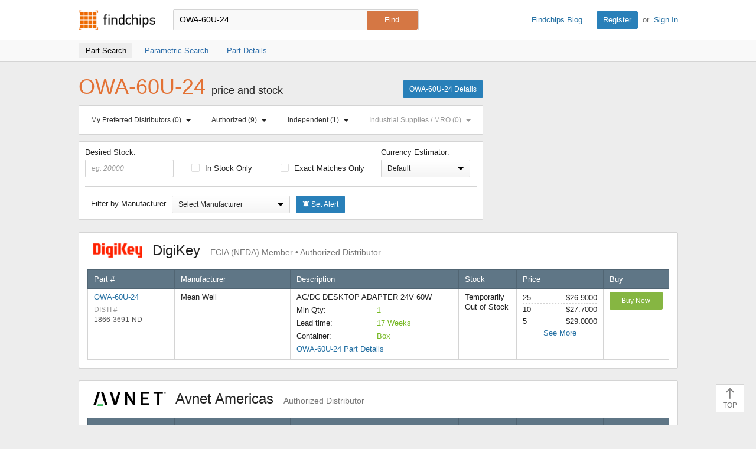

--- FILE ---
content_type: text/html; charset=UTF-8
request_url: https://www.findchips.com/search/OWA-60U-24
body_size: 60805
content:
<!doctype html>
<!--[if IE 7]>    <html class="no-js lt-ie9 lt-ie8" lang="en"> <![endif]-->
<!--[if IE 8]>    <html class="no-js lt-ie9" lang="en"> <![endif]-->
<!--[if IE 9]>    <html class="no-js ie9" lang="en"> <![endif]-->
<!--[if gt IE 9]><!-->
<html class="no-js" lang="en" xmlns="http://www.w3.org/1999/html"> <!--<![endif]-->
<head>
    <meta charset="utf-8">
    
        
        <title>Findchips: OWA-60U-24 Price and Stock Results</title>
        <meta name="description" content="OWA-60U-24 price and availability by authorized and independent electronic component distributors." />
        
            <meta name="keywords" content="OWA-60U-24 price and stock, OWA-60U-24 pricing, OWA-60U-24 stock, OWA-60U-24 by distributor, authorized distributor, purchase OWA-60U-24, buy OWA-60U-24" />
        
    
    
    <meta name="viewport" content="width=device-width, initial-scale=1, maximum-scale=3">
    
        <link rel="preconnect" href="https://ads.supplyframe.com">
        <link rel="preconnect" href="https://analytics.supplyframe.com">
        <link rel="preconnect" href="https://images.ads.supplyframe.com">
    
    
    
        <link rel="preload" as="style" href="https://cdn.findchips.com/sites/findchips/stylesheets/search.css?version=0.160.2" /><link rel="preload" as="font" type="font/woff2" crossorigin href="https://cdn.findchips.com/sites/findchips/fonts/fcl-v1-icon-font.woff2?version=0.160.2" /><link rel="preload" as="font" type="font/woff2" crossorigin href="https://cdn.findchips.com/sites/findchips/fonts/fontcustom_e2eb10380bb82345ff60af5c87b72d13.woff2?version=0.160.2" />
        <link rel="stylesheet" href="https://cdn.findchips.com/sites/findchips/stylesheets/search.css?version=0.160.2" />
    

    <!--[if (gte IE 5.5)&(lte IE 9)]><link rel="stylesheet" href="https://cdn.findchips.com/sites/findchips/stylesheets/ie.css?version=0.160.2" /><![endif]-->

    
        
            
                <link rel="preload" href="//cdn.findchips.com/build/min/bundles/fc_search-0.160.2.js" as="script" nonce="3a29c7a637a646ebb7a386fda6ff9273">
                <script nonce="3a29c7a637a646ebb7a386fda6ff9273" src="//cdn.findchips.com/build/min/bundles/fc_search-0.160.2.js" defer></script>
            
        
    
    
    
    
        
            <link rel="canonical" href="https://www.findchips.com/search/owa-60u-24">
        
    

    <link rel="manifest" href="/manifest.json">
<meta name="theme-color" content="#E37235">
<meta name="apple-mobile-web-app-capable" content="yes">
<meta name="apple-mobile-web-app-status-bar-style" content="default">
<link rel="apple-touch-startup-image" href="//cdn.findchips.com/sites/findchips/images/findchips@192x192.png?version=0.160.2">
</head>
<body class="is-en-locale">

    <img class="j-imp" data-src="//analytics.supplyframe.com/trackingservlet/impression?r=[base64]" src="//analytics.supplyframe.com/trackingservlet/impression?r=[base64]" style="display: none;" alt />

    <noscript>
        <div style="display:inline; float: left;">
            <img height="1" width="1" style="border-style: none; float: left;" alt="" src="//analytics.supplyframe.com/trackingservlet/impression?r=[base64]" alt="" />
        </div>
    </noscript>
    
    <!-- Google Tag Manager (noscript) -->
    
        <noscript><iframe src="https://www.googletagmanager.com/ns.html?id=GTM-TNPBC7P" height="0" width="0" style="display:none;visibility:hidden"></iframe></noscript>
    
    <!-- End Google Tag Manager (noscript) -->




<script nonce="3a29c7a637a646ebb7a386fda6ff9273">
    var FC = FC || {};
    FC.translate = {"Part":"Part","Parts":"Parts","risk.rank":"Risk Rank","Design":"Design","Production":"Production","Long Term":"Long Term","No Risk Rank Available":"No Risk Rank Available","Low":"Low","Danger":"Danger","High":"High","Medium":"Medium","searchbox.instructions":"Please enter a full or partial manufacturer part number with a minimum of 3 letters or numbers","copy.link":"Copy Link","copied.exclamation":"Copied!"}
</script>






    <header id="header" class="header is-public-header ">
        <div class="content">

            <span class="logo">
                <a href="https://www.findchips.com" title="Findchips.com">Findchips.com</a>
            </span>

            <div class="header-right">
                <div class="blog-link">
                    <a target="_blank" href="https://blog.findchips.com">Findchips Blog</a>
                </div>
                <div class="sign-in-link">
                    <a href="/register" class="primary-button">Register</a><span class="action-separator">or</span><a href="/signin">Sign In</a>
                </div>
            </div>

            

                <div class="search-form ">
                    <form id="search" method="get" action="https://www.findchips.com/search" class="form">
                        <input type="text" placeholder="Enter part number" name="part" id="part" autocomplete="off"  value="OWA-60U-24" autofocus />
                        
                        <input type="submit" class="secondary-button is-large" value="Find">
                        <div class="search-input-error hide">Please enter a full or partial manufacturer part number with a minimum of 3 letters or numbers</div>
                    </form>
                </div>

            
        </div>

        
        <!-- Sub Header Navigation-->
        <nav class="sub-header">
            <div class="content header-content">
                <a href="/search/OWA-60U-24" class="sub-header-item active" title="">
                    <span>Part Search</span>
                </a>

                <a href="/parametric/search?term=OWA-60U-24" class="sub-header-item " title="">
                    <span>Parametric Search</span>
                </a>

                <a href="/detail/OWA-60U-24" class="sub-header-item " title="">
                    <span>Part Details</span>
                </a>

                
                    
                    
                    <div class="selector-wrapper">
                        <div class="j-distributor-filter distributor-filter-item">
                            <label class="label-with-txt">
                                <span>Distributor Filter:</span>
                                <select class="select">
                                    <option value="">All Distributors</option>
                                </select>
                            </label>
                        </div>
                        <button class="j-currency-sorter currency-sorter-item hyperlink hide"></button>
                    </div>
                

            </div>
        </nav>
        

        
    </header>


<!--[if (gte IE 5.5)&(lte IE 9)]>

    <div class="ie-message">
        <div class="alert-holder">
            <a href="http://windows.microsoft.com/en-us/internet-explorer/download-ie" class="basic-button is-large pull-right" target="_blank">Update your Browser</a>
            <p>Your browser (Internet Explorer) is out of date. <br>
            Update your browser for more security, comfort and the best experience for this site.</p>
        </div>
        <button class="hyperlink icon-close j-ie-close"></button>
    </div>

<![endif]-->

<div id="page" class="content search-page">

    <div class="headline-holder" >
        <div class="title-holder">

            <h1 class="title" >OWA-60U-24 <span>price and stock</span></h1>

            <a href="https://www.findchips.com/detail/OWA-60U-24" class="primary-button">OWA-60U-24 Details</a>

        </div>

        
            
            
            <div class="ad-zone-medrect" data-adzone="rect" id="list_spons_medrect">
                <script nonce="3a29c7a637a646ebb7a386fda6ff9273" type="text/javascript">
                    (function() {
                        // set data
                        var m3_r = Math.floor(Math.random()*99999999999);
                        var m3_u = '//ads.supplyframe.com/openads/www/delivery/ajs.php';
                        var searchTerm = 'OWA-60U-24';
                        var charset = (document.charset ? '&charset='+document.charset : (document.characterSet ? '&charset='+document.characterSet : ''));
                        // generate url
                        var url = m3_u + '?zoneid=324';
                        if (document.MAX_used != undefined && document.MAX_used != ',') url += '&exclude=' + document.MAX_used;
                        if (charset) url += charset;
                        url += '&loc=' + escape(window.location);
                        if (document.referrer) url += '&referer=' + escape(document.referrer);
                        if (document.context) url += '&context=' + escape(document.context);
                        if (document.mmm_fo) url += '&mmm_fo=1';
                        var FC = window.FC || {};
                        var searchAds360 = FC.searchAds360 || {};
                        url += '&gcl=' + encodeURIComponent(searchAds360.gcl || '');
                        url += '&gclsrc=' + encodeURIComponent(searchAds360.gclsrc || '');
                        url += '&gclts=' + encodeURIComponent(searchAds360.gclts || '');
                        url += '&n=' + m3_r;
                        url += '&term=' + searchTerm;
                        url += '&adRenderElement=list_spons_medrect';
                        url += '&h_crc=3a29c7a6-37a6-46eb-b7a3-86fda6ff9273';
                        url += '';
                        
                        try {
                            // select head
                            var head = document.getElementsByTagName('head')[0];
                            // create scrypt
                            var adScriptElement = document.createElement("script");
                            adScriptElement.src = url;
                            adScriptElement.type = 'text/javascript';
                            adScriptElement.async = true;
                            // inject script into head

                            head.appendChild(adScriptElement);

                            adScriptElement.addEventListener('load', function() { 
                                if (!document.getElementById('list_spons_medrect').getElementsByTagName('a').length) {
                                    document.getElementById('list_spons_medrect').remove();
                                }
                            });
                        } catch(e) {
                            document.getElementById('list_spons_medrect').remove();
                        }
                    })();
                </script>
            </div>
            
        

        <div class="filters-holder srp-filters">
            
            <div id="anchors-holder" class="anchors-holder">
                <div id="anchors-tabs" class="content anchors-tabs">
                    <div class="anchors-sections">

                        <a href="#preferred-distributors">My Preferred Distributors <span class="anchors-number" id="anchors-number-preferred-distributors">(0)</span> <span class="arrow-holder"><span class="arrow-bottom"></span></span></a>

                        <a href="#authorized">Authorized <span class="anchors-number" id="anchors-number-authorized">(0)</span> <span class="arrow-holder"><span class="arrow-bottom"></span></span></a>
                        <a href="#independed">Independent <span class="anchors-number" id="anchors-number-independed">(0)</span> <span class="arrow-holder"><span class="arrow-bottom"></span></span></a>
                        <a href="#industrial-supplies">Industrial Supplies / MRO <span class="anchors-number" id="anchors-number-industrial-supplies">(0)</span> <span class="arrow-holder"><span class="arrow-bottom"></span></span></a>
                    </div>

                    <div id="preferred-distributors" class="tabs-content">
                        <span class="arrow-top"></span>
                        
                            <div class="tabs-content-header">
                                <a href="https://www.findchips.com/register" class="basic-button is-small">Register</a> or <a href="https://www.findchips.com/signin" class="basic-button is-small">Sign In</a> to sort your Preferred Distributors to the top of the list!
                            </div>
                        
                    </div>

                    <div id="authorized" class="tabs-content">
                        <span class="arrow-top"></span>
                        
                            <div class="tabs-content-header">
                                <h4> Authorized Distributors </h4>
                                <i class="icon-close"></i>
                            </div>
                            <ul>
                                
                                    <li id="anchorId804531678" data-name="Abracon" data-url="//analytics.supplyframe.com/trackingservlet/impression?r=[base64]">Abracon</li>
                                
                                    <li id="anchorId747233416" data-name="Analog Devices Inc" data-url="//analytics.supplyframe.com/trackingservlet/impression?r=[base64]">Analog Devices Inc</li>
                                
                                    <li id="anchorId1538" data-name="Arrow" data-url="//analytics.supplyframe.com/trackingservlet/impression?r=[base64]">Arrow</li>
                                
                                    <li id="anchorId313766971" data-name="Avnet Americas" data-url="//analytics.supplyframe.com/trackingservlet/impression?r=[base64]">Avnet Americas</li>
                                
                                    <li id="anchorId1557" data-name="Bisco" data-url="//analytics.supplyframe.com/trackingservlet/impression?r=[base64]">Bisco</li>
                                
                                    <li id="anchorId751983969" data-name="Blume Elektronik" data-url="//analytics.supplyframe.com/trackingservlet/impression?r=[base64]">Blume Elektronik</li>
                                
                                    <li id="anchorId1624318" data-name="Braemac Americas-Symmetry" data-url="//analytics.supplyframe.com/trackingservlet/impression?r=[base64]">Braemac Americas-Symmetry</li>
                                
                                    <li id="anchorId747269345" data-name="CDM Electronics" data-url="//analytics.supplyframe.com/trackingservlet/impression?r=[base64]">CDM Electronics</li>
                                
                                    <li id="anchorId4327862" data-name="Chip One Stop" data-url="//analytics.supplyframe.com/trackingservlet/impression?r=[base64]">Chip One Stop</li>
                                
                                    <li id="anchorId794989452" data-name="ChipNobo Co., Limited" data-url="//analytics.supplyframe.com/trackingservlet/impression?r=[base64]">ChipNobo Co., Limited</li>
                                
                                    <li id="anchorId1547" data-name="Coilcraft" data-url="//analytics.supplyframe.com/trackingservlet/impression?r=[base64]">Coilcraft</li>
                                
                                    <li id="anchorId4216255" data-name="ComSIT USA" data-url="//analytics.supplyframe.com/trackingservlet/impression?r=[base64]">ComSIT USA</li>
                                
                                    <li id="anchorId747075477" data-name="Cytech Systems Limited" data-url="//analytics.supplyframe.com/trackingservlet/impression?r=[base64]">Cytech Systems Limited</li>
                                
                                    <li id="anchorId747115365" data-name="DB Roberts" data-url="//analytics.supplyframe.com/trackingservlet/impression?r=[base64]">DB Roberts</li>
                                
                                    <li id="anchorId1588" data-name="DigiKey" data-url="//analytics.supplyframe.com/trackingservlet/impression?r=[base64]">DigiKey</li>
                                
                                    <li id="anchorId313770261" data-name="Dynamic Solutions" data-url="//analytics.supplyframe.com/trackingservlet/impression?r=[base64]">Dynamic Solutions</li>
                                
                                    <li id="anchorId229118423" data-name="ECCO" data-url="//analytics.supplyframe.com/trackingservlet/impression?r=[base64]">ECCO</li>
                                
                                    <li id="anchorId2953375" data-name="element14" data-url="//analytics.supplyframe.com/trackingservlet/impression?r=[base64]">element14</li>
                                
                                    <li id="anchorId747147579" data-name="Fairview Microwave" data-url="//analytics.supplyframe.com/trackingservlet/impression?r=[base64]">Fairview Microwave</li>
                                
                                    <li id="anchorId1595" data-name="Farnell" data-url="//analytics.supplyframe.com/trackingservlet/impression?r=[base64]">Farnell</li>
                                
                                    <li id="anchorId751733744" data-name="FDH Electronics" data-url="//analytics.supplyframe.com/trackingservlet/impression?r=[base64]">FDH Electronics</li>
                                
                                    <li id="anchorId226392412" data-name="Flip Electronics" data-url="//analytics.supplyframe.com/trackingservlet/impression?r=[base64]">Flip Electronics</li>
                                
                                    <li id="anchorId1555" data-name="Future Electronics" data-url="//analytics.supplyframe.com/trackingservlet/impression?r=[base64]">Future Electronics</li>
                                
                                    <li id="anchorId1559" data-name="Heilind Electronics" data-url="//analytics.supplyframe.com/trackingservlet/impression?r=[base64]">Heilind Electronics</li>
                                
                                    <li id="anchorId1508" data-name="Interstate Connecting" data-url="//analytics.supplyframe.com/trackingservlet/impression?r=[base64]">Interstate Connecting</li>
                                
                                    <li id="anchorId747144073" data-name="L-com US" data-url="//analytics.supplyframe.com/trackingservlet/impression?r=[base64]">L-com US</li>
                                
                                    <li id="anchorId306970069" data-name="Maritex" data-url="//analytics.supplyframe.com/trackingservlet/impression?r=[base64]">Maritex</li>
                                
                                    <li id="anchorId1560" data-name="Master Electronics" data-url="//analytics.supplyframe.com/trackingservlet/impression?r=[base64]">Master Electronics</li>
                                
                                    <li id="anchorId1612" data-name="Microchip Technology" data-url="//analytics.supplyframe.com/trackingservlet/impression?r=[base64]">Microchip Technology</li>
                                
                                    <li id="anchorId1577" data-name="Mouser" data-url="//analytics.supplyframe.com/trackingservlet/impression?r=[base64]">Mouser</li>
                                
                                    <li id="anchorId2997576" data-name="NAC" data-url="//analytics.supplyframe.com/trackingservlet/impression?r=[base64]">NAC</li>
                                
                                    <li id="anchorId226390620" data-name="New Advantage" data-url="//analytics.supplyframe.com/trackingservlet/impression?r=[base64]">New Advantage</li>
                                
                                    <li id="anchorId1561" data-name="Newark" data-url="//analytics.supplyframe.com/trackingservlet/impression?r=[base64]">Newark</li>
                                
                                    <li id="anchorId751983021" data-name="NXP" data-url="//analytics.supplyframe.com/trackingservlet/impression?r=[base64]">NXP</li>
                                
                                    <li id="anchorId1540" data-name="Onlinecomponents.com" data-url="//analytics.supplyframe.com/trackingservlet/impression?r=[base64]">Onlinecomponents.com</li>
                                
                                    <li id="anchorId747221694" data-name="Pasternack Enterprises" data-url="//analytics.supplyframe.com/trackingservlet/impression?r=[base64]">Pasternack Enterprises</li>
                                
                                    <li id="anchorId1543" data-name="PEI Genesis" data-url="//analytics.supplyframe.com/trackingservlet/impression?r=[base64]">PEI Genesis</li>
                                
                                    <li id="anchorId203130357" data-name="Perfect Parts" data-url="//analytics.supplyframe.com/trackingservlet/impression?r=[base64]">Perfect Parts</li>
                                
                                    <li id="anchorId1589" data-name="Powell Electronics" data-url="//analytics.supplyframe.com/trackingservlet/impression?r=[base64]">Powell Electronics</li>
                                
                                    <li id="anchorId1534" data-name="PUI" data-url="//analytics.supplyframe.com/trackingservlet/impression?r=[base64]">PUI</li>
                                
                                    <li id="anchorId794964858" data-name="RECOM Power" data-url="//analytics.supplyframe.com/trackingservlet/impression?r=[base64]">RECOM Power</li>
                                
                                    <li id="anchorId4069724" data-name="Richardson RFPD" data-url="//analytics.supplyframe.com/trackingservlet/impression?r=[base64]">Richardson RFPD</li>
                                
                                    <li id="anchorId1556" data-name="Rochester" data-url="//analytics.supplyframe.com/trackingservlet/impression?r=[base64]">Rochester</li>
                                
                                    <li id="anchorId1567" data-name="RS" data-url="//analytics.supplyframe.com/trackingservlet/impression?r=[base64]">RS</li>
                                
                                    <li id="anchorId1591" data-name="Sager" data-url="//analytics.supplyframe.com/trackingservlet/impression?r=[base64]">Sager</li>
                                
                                    <li id="anchorId249565908" data-name="Samtec" data-url="//analytics.supplyframe.com/trackingservlet/impression?r=[base64]">Samtec</li>
                                
                                    <li id="anchorId747074981" data-name="SiTime Corporation" data-url="//analytics.supplyframe.com/trackingservlet/impression?r=[base64]">SiTime Corporation</li>
                                
                                    <li id="anchorId751968441" data-name="STMicroelectronics" data-url="//analytics.supplyframe.com/trackingservlet/impression?r=[base64]">STMicroelectronics</li>
                                
                                    <li id="anchorId239502699" data-name="TE Connectivity" data-url="//analytics.supplyframe.com/trackingservlet/impression?r=[base64]">TE Connectivity</li>
                                
                                    <li id="anchorId751970179" data-name="Teledyne e2v" data-url="//analytics.supplyframe.com/trackingservlet/impression?r=[base64]">Teledyne e2v</li>
                                
                                    <li id="anchorId150002559" data-name="TME" data-url="//analytics.supplyframe.com/trackingservlet/impression?r=[base64]">TME</li>
                                
                                    <li id="anchorId1545" data-name="TTI" data-url="//analytics.supplyframe.com/trackingservlet/impression?r=[base64]">TTI</li>
                                
                                    <li id="anchorId265393323" data-name="Venkel Ltd." data-url="//analytics.supplyframe.com/trackingservlet/impression?r=[base64]">Venkel Ltd.</li>
                                
                                    <li id="anchorId2167609" data-name="Verical" data-url="//analytics.supplyframe.com/trackingservlet/impression?r=[base64]">Verical</li>
                                
                                    <li id="anchorId234420023" data-name="Waytek, Inc." data-url="//analytics.supplyframe.com/trackingservlet/impression?r=[base64]">Waytek, Inc.</li>
                                
                                    <li id="anchorId4113973" data-name="Wuhan P&amp;S" data-url="//analytics.supplyframe.com/trackingservlet/impression?r=[base64]">Wuhan P&amp;S</li>
                                
                            </ul>
                        
                    </div>
                    <div id="independed" class="tabs-content">
                        <span class="arrow-top"></span>
                        
                            <div class="tabs-content-header">
                                <h4> Independent Distributors </h4>
                                <i class="icon-close"></i>
                            </div>
                            <ul>
                                
                                    <li id="anchorId163864201" data-name="Ameya" data-url="//analytics.supplyframe.com/trackingservlet/impression?r=[base64]">Ameya</li>
                                
                                    <li id="anchorId2975433" data-name="Bristol" data-url="//analytics.supplyframe.com/trackingservlet/impression?r=[base64]">Bristol</li>
                                
                                    <li id="anchorId121526716" data-name="Chip 1 Exchange" data-url="//analytics.supplyframe.com/trackingservlet/impression?r=[base64]">Chip 1 Exchange</li>
                                
                                    <li id="anchorId747232227" data-name="Chip Stock" data-url="//analytics.supplyframe.com/trackingservlet/impression?r=[base64]">Chip Stock</li>
                                
                                    <li id="anchorId4216256" data-name="Component Electronics, Inc" data-url="//analytics.supplyframe.com/trackingservlet/impression?r=[base64]">Component Electronics, Inc</li>
                                
                                    <li id="anchorId747132886" data-name="Futuretech Components" data-url="//analytics.supplyframe.com/trackingservlet/impression?r=[base64]">Futuretech Components</li>
                                
                                    <li id="anchorId307760473" data-name="Greenchips" data-url="//analytics.supplyframe.com/trackingservlet/impression?r=[base64]">Greenchips</li>
                                
                                    <li id="anchorId2390623" data-name="IBS Electronics" data-url="//analytics.supplyframe.com/trackingservlet/impression?r=[base64]">IBS Electronics</li>
                                
                                    <li id="anchorId240664873" data-name="LCSC" data-url="//analytics.supplyframe.com/trackingservlet/impression?r=[base64]">LCSC</li>
                                
                                    <li id="anchorId747129605" data-name="MacroQuest" data-url="//analytics.supplyframe.com/trackingservlet/impression?r=[base64]">MacroQuest</li>
                                
                                    <li id="anchorId747576320" data-name="Neutron USA" data-url="//analytics.supplyframe.com/trackingservlet/impression?r=[base64]">Neutron USA</li>
                                
                                    <li id="anchorId163862849" data-name="NexGen Digital" data-url="//analytics.supplyframe.com/trackingservlet/impression?r=[base64]">NexGen Digital</li>
                                
                                    <li id="anchorId2975429" data-name="Quest" data-url="//analytics.supplyframe.com/trackingservlet/impression?r=[base64]">Quest</li>
                                
                                    <li id="anchorId794989421" data-name="SEMICONN" data-url="//analytics.supplyframe.com/trackingservlet/impression?r=[base64]">SEMICONN</li>
                                
                                    <li id="anchorId747143477" data-name="Sense Electronic" data-url="//analytics.supplyframe.com/trackingservlet/impression?r=[base64]">Sense Electronic</li>
                                
                                    <li id="anchorId12854433" data-name="Sensible Micro Corp" data-url="//analytics.supplyframe.com/trackingservlet/impression?r=[base64]">Sensible Micro Corp</li>
                                
                                    <li id="anchorId747142532" data-name="Shengyu Electronics" data-url="//analytics.supplyframe.com/trackingservlet/impression?r=[base64]">Shengyu Electronics</li>
                                
                                    <li id="anchorId807538089" data-name="Unikey Electronic" data-url="//analytics.supplyframe.com/trackingservlet/impression?r=[base64]">Unikey Electronic</li>
                                
                                    <li id="anchorId320344162" data-name="Utmel Electronic" data-url="//analytics.supplyframe.com/trackingservlet/impression?r=[base64]">Utmel Electronic</li>
                                
                                    <li id="anchorId4307548" data-name="Vyrian" data-url="//analytics.supplyframe.com/trackingservlet/impression?r=[base64]">Vyrian</li>
                                
                                    <li id="anchorId236388984" data-name="Win Source Electronics" data-url="//analytics.supplyframe.com/trackingservlet/impression?r=[base64]">Win Source Electronics</li>
                                
                            </ul>
                        
                    </div>
                    <div id="industrial-supplies" class="tabs-content">
                        <span class="arrow-top"></span>
                        
                    </div>
                </div>
            </div>
            
        </div>

        <div class="filters-holder srp-filters">
            <span class="show-filters j-show-filters">Show Filters</span>
            <div class="filters j-filters hide">
                <label for="filterInStockInput" class="stock-input desired-stock">
                    Desired Stock:
                    <input type="number" min="0" name="stock-number" placeholder="eg. 20000" id="filterInStockInput" class="stock-number" value=""/>
                </label>
                <label for="filterInStock" class="clear-left">
                    <input type="checkbox" name="in-stock" id="filterInStock"  data-csrf="Bat0Iv7z-uOEZBoyg-_S3IZpSh7Dk54-K7Sw" data-default="false" data-yes="//analytics.supplyframe.com/trackingservlet/impression?r=[base64]" data-no="//analytics.supplyframe.com/trackingservlet/impression?r=[base64]">
                    In Stock Only
                </label>

                <label for="filterExactMatches">
                    <input type="checkbox" name="exact-matches" data-csrf="Bat0Iv7z-uOEZBoyg-_S3IZpSh7Dk54-K7Sw" id="filterExactMatches"  data-default="false" data-yes="//analytics.supplyframe.com/trackingservlet/impression?r=[base64]" data-no="//analytics.supplyframe.com/trackingservlet/impression?r=[base64]"/>
                    Exact Matches Only
                </label>

                
<label for="currencySort" class="label-with-txt currency-sort-label j-currency-sort-holder">
    <span class="filter-currency-txt">Currency Estimator:</span>
    <select id="currencySort" class="currency-sort hide" data-csrf="Bat0Iv7z-uOEZBoyg-_S3IZpSh7Dk54-K7Sw" >
        <option value="default">Default</option>
        
        
            
        
            
        
            
        
            
                <option value="AUD" data-url="//analytics.supplyframe.com/trackingservlet/impression?r=[base64]">AUD</option>
            
        
            
        
            
        
            
        
            
        
            
                <option value="BRL" data-url="//analytics.supplyframe.com/trackingservlet/impression?r=[base64]">BRL</option>
            
        
            
        
            
                <option value="CAD" data-url="//analytics.supplyframe.com/trackingservlet/impression?r=[base64]">CAD</option>
            
        
            
        
            
        
            
                <option value="CNY" data-url="//analytics.supplyframe.com/trackingservlet/impression?r=[base64]">CNY</option>
            
        
            
        
            
        
            
        
            
        
            
        
            
        
            
        
            
                <option value="EUR" data-url="//analytics.supplyframe.com/trackingservlet/impression?r=[base64]">EUR</option>
            
        
            
        
            
                <option value="GBP" data-url="//analytics.supplyframe.com/trackingservlet/impression?r=[base64]">GBP</option>
            
        
            
        
            
        
            
        
            
        
            
        
            
                <option value="ILS" data-url="//analytics.supplyframe.com/trackingservlet/impression?r=[base64]">ILS</option>
            
        
            
                <option value="INR" data-url="//analytics.supplyframe.com/trackingservlet/impression?r=[base64]">INR</option>
            
        
            
        
            
        
            
                <option value="JPY" data-url="//analytics.supplyframe.com/trackingservlet/impression?r=[base64]">JPY</option>
            
        
            
        
            
                <option value="KRW" data-url="//analytics.supplyframe.com/trackingservlet/impression?r=[base64]">KRW</option>
            
        
            
        
            
        
            
        
            
        
            
        
            
        
            
        
            
        
            
        
            
        
            
        
            
        
            
        
            
        
            
        
            
        
            
        
            
        
            
        
            
        
            
        
            
        
            
        
            
        
            
        
            
        
            
        
            
        
            
        
            
                <option value="RUB" data-url="//analytics.supplyframe.com/trackingservlet/impression?r=[base64]">RUB</option>
            
        
            
        
            
        
            
        
            
        
            
        
            
        
            
        
            
        
            
        
            
                <option value="TWD" data-url="//analytics.supplyframe.com/trackingservlet/impression?r=[base64]">TWD</option>
            
        
            
        
            
        
            
        
            
                <option value="USD" data-url="//analytics.supplyframe.com/trackingservlet/impression?r=[base64]">USD</option>
            
        
            
        
            
        
            
        
            
        
            
        
            
        
            
        
    </select>
    <div class="temp-currency-filter-holder">
        <div class="select-holder">
            <div class="select-text">Default</div>
            <span class="arrow-bottom"></span>
        </div>
    </div>
</label>

<script nonce="3a29c7a637a646ebb7a386fda6ff9273">
    var FC = FC || {};
    FC.currencies = {"AED":{"htmlCode":"","showInDropdown":false,"rate":{"symbol":"AED","rate":3.67295,"htmlCode":"","showInDropdown":false}},"ANG":{"htmlCode":"&#xA4;","showInDropdown":false,"rate":{"symbol":"ANG","rate":1.79,"htmlCode":"&#xA4;","showInDropdown":false}},"ARS":{"htmlCode":"&#36;","showInDropdown":false,"rate":{"symbol":"ARS","rate":1442.003836,"htmlCode":"&#36;","showInDropdown":false}},"AUD":{"htmlCode":"&#65;&#36;","showInDropdown":true,"rate":{"symbol":"AUD","rate":1.493196,"htmlCode":"&#36;","showInDropdown":false}},"BGN":{"htmlCode":"&#xA4;","showInDropdown":false,"rate":{"symbol":"BGN","rate":1.684602,"htmlCode":"&#xA4;","showInDropdown":false}},"BHD":{"htmlCode":"","showInDropdown":false,"rate":{"symbol":"BHD","rate":0.37697,"htmlCode":"","showInDropdown":false}},"BND":{"htmlCode":"&#xA4;","showInDropdown":false,"rate":{"symbol":"BND","rate":1.287328,"htmlCode":"&#xA4;","showInDropdown":false}},"BOB":{"htmlCode":"&#xA4;","showInDropdown":false,"rate":{"symbol":"BOB","rate":6.908675,"htmlCode":"&#xA4;","showInDropdown":false}},"BRL":{"htmlCode":"&#82;&#36;","showInDropdown":true,"rate":{"symbol":"BRL","rate":5.3674,"htmlCode":"&#82;&#36;","showInDropdown":true}},"BWP":{"htmlCode":"&#xA4;","showInDropdown":false,"rate":{"symbol":"BWP","rate":13.350526,"htmlCode":"&#xA4;","showInDropdown":false}},"CAD":{"htmlCode":"Can&#36;","showInDropdown":true,"rate":{"symbol":"CAD","rate":1.38958,"htmlCode":"&#36;","showInDropdown":false}},"CHF":{"htmlCode":"fr.","showInDropdown":false,"rate":{"symbol":"CHF","rate":0.803515,"htmlCode":"&#67;&#72;&#70;","showInDropdown":false}},"CLP":{"htmlCode":"CLP&#36;","showInDropdown":false,"rate":{"symbol":"CLP","rate":883,"htmlCode":"&#36;","showInDropdown":false}},"CNY":{"htmlCode":"&#165;","showInDropdown":true,"rate":{"symbol":"CNY","rate":6.9664,"htmlCode":"&#165;","showInDropdown":true}},"COP":{"htmlCode":"COL&#36;","showInDropdown":false,"rate":{"symbol":"COP","rate":3689.927398,"htmlCode":"&#xA4;","showInDropdown":false}},"CRC":{"htmlCode":"&#xA4;","showInDropdown":false,"rate":{"symbol":"CRC","rate":497.073741,"htmlCode":"&#xA4;","showInDropdown":false}},"CZK":{"htmlCode":"&#75;&#269;","showInDropdown":false,"rate":{"symbol":"CZK","rate":20.9217,"htmlCode":"&#75;&#269;","showInDropdown":false}},"DKK":{"htmlCode":"kr.","showInDropdown":false,"rate":{"symbol":"DKK","rate":6.43682,"htmlCode":"&#107;&#114;","showInDropdown":false}},"DOP":{"htmlCode":"&#xA4;","showInDropdown":false,"rate":{"symbol":"DOP","rate":63.7625,"htmlCode":"&#xA4;","showInDropdown":false}},"DZD":{"htmlCode":"&#xA4;","showInDropdown":false,"rate":{"symbol":"DZD","rate":130.267429,"htmlCode":"&#xA4;","showInDropdown":false}},"EGP":{"htmlCode":"&#163;","showInDropdown":false,"rate":{"symbol":"EGP","rate":47.2354,"htmlCode":"&#163;","showInDropdown":false}},"EUR":{"htmlCode":"&#8364;","showInDropdown":true,"rate":{"symbol":"EUR","rate":0.861543,"htmlCode":"&#8364;","showInDropdown":true}},"FJD":{"htmlCode":"&#xA4;","showInDropdown":false,"rate":{"symbol":"FJD","rate":2.2795,"htmlCode":"&#xA4;","showInDropdown":false}},"GBP":{"htmlCode":"&#163;","showInDropdown":true,"rate":{"symbol":"GBP","rate":0.747515,"htmlCode":"&#163;","showInDropdown":true}},"HKD":{"htmlCode":"HK&#36;","showInDropdown":false,"rate":{"symbol":"HKD","rate":7.79695,"htmlCode":"&#20803;","showInDropdown":false}},"HNL":{"htmlCode":"&#xA4;","showInDropdown":false,"rate":{"symbol":"HNL","rate":26.53,"htmlCode":"&#xA4;","showInDropdown":false}},"HRK":{"htmlCode":"&#xA4;","showInDropdown":false,"rate":{"symbol":"HRK","rate":6.489634,"htmlCode":"&#xA4;","showInDropdown":false}},"HUF":{"htmlCode":"&#70;&#116;","showInDropdown":false,"rate":{"symbol":"HUF","rate":331.95,"htmlCode":"&#70;&#116;","showInDropdown":false}},"IDR":{"htmlCode":"&#82;&#112;","showInDropdown":false,"rate":{"symbol":"IDR","rate":16887.076845,"htmlCode":"&#82;&#112;","showInDropdown":false}},"ILS":{"htmlCode":"&#8362;","showInDropdown":true,"rate":{"symbol":"ILS","rate":3.143235,"htmlCode":"&#8362;","showInDropdown":true}},"INR":{"htmlCode":"&#8377;","showInDropdown":true,"rate":{"symbol":"INR","rate":90.34505,"htmlCode":"&#8377;","showInDropdown":false}},"JMD":{"htmlCode":"&#74;&#36;","showInDropdown":false,"rate":{"symbol":"JMD","rate":157.623721,"htmlCode":"&#74;&#36;","showInDropdown":false}},"JOD":{"htmlCode":"","showInDropdown":false,"rate":{"symbol":"JOD","rate":0.709,"htmlCode":"","showInDropdown":false}},"JPY":{"htmlCode":"&#165;","showInDropdown":true,"rate":{"symbol":"JPY","rate":158.5808,"htmlCode":"&#165;","showInDropdown":true}},"KES":{"htmlCode":"","showInDropdown":false,"rate":{"symbol":"KES","rate":129,"htmlCode":"","showInDropdown":false}},"KRW":{"htmlCode":"&#8361;","showInDropdown":true,"rate":{"symbol":"KRW","rate":1469.01094,"htmlCode":"&#8361;","showInDropdown":true}},"KWD":{"htmlCode":"&#xA4;","showInDropdown":false,"rate":{"symbol":"KWD","rate":0.308137,"htmlCode":"&#xA4;","showInDropdown":false}},"KYD":{"htmlCode":"&#xA4;","showInDropdown":false,"rate":{"symbol":"KYD","rate":0.833129,"htmlCode":"&#xA4;","showInDropdown":false}},"KZT":{"htmlCode":"&#xA4;","showInDropdown":false,"rate":{"symbol":"KZT","rate":510.839735,"htmlCode":"&#xA4;","showInDropdown":false}},"LBP":{"htmlCode":"&#163;","showInDropdown":false,"rate":{"symbol":"LBP","rate":89600,"htmlCode":"&#163;","showInDropdown":false}},"LKR":{"htmlCode":"&#8360;","showInDropdown":false,"rate":{"symbol":"LKR","rate":309.376391,"htmlCode":"&#8360;","showInDropdown":false}},"LTL":{"htmlCode":"&#76;&#116;","showInDropdown":false,"rate":{"symbol":"LTL","rate":3.2088,"htmlCode":"&#76;&#116;","showInDropdown":false}},"LVL":{"htmlCode":"&#76;&#115;","showInDropdown":false,"rate":{"symbol":"LVL","rate":0.6531,"htmlCode":"&#76;&#115;","showInDropdown":false}},"MAD":{"htmlCode":"&#1583;.&#1605;.","showInDropdown":false,"rate":{"symbol":"MAD","rate":9.23625,"htmlCode":"","showInDropdown":false}},"MDL":{"htmlCode":"&#xA4;","showInDropdown":false,"rate":{"symbol":"MDL","rate":16.882012,"htmlCode":"&#xA4;","showInDropdown":false}},"MKD":{"htmlCode":"&#xA4;","showInDropdown":false,"rate":{"symbol":"MKD","rate":52.99345,"htmlCode":"&#xA4;","showInDropdown":false}},"MUR":{"htmlCode":"&#xA4;","showInDropdown":false,"rate":{"symbol":"MUR","rate":46.200002,"htmlCode":"&#xA4;","showInDropdown":false}},"MXN":{"htmlCode":"MX&#36;","showInDropdown":false,"rate":{"symbol":"MXN","rate":17.658208,"htmlCode":"&#36;","showInDropdown":false}},"MYR":{"htmlCode":"&#82;&#77;","showInDropdown":false,"rate":{"symbol":"MYR","rate":4.0545,"htmlCode":"&#82;&#77;","showInDropdown":false}},"NAD":{"htmlCode":"&#36;","showInDropdown":false,"rate":{"symbol":"NAD","rate":16.365,"htmlCode":"&#36;","showInDropdown":false}},"NGN":{"htmlCode":"&#xA4;","showInDropdown":false,"rate":{"symbol":"NGN","rate":1422.88,"htmlCode":"&#xA4;","showInDropdown":false}},"NIO":{"htmlCode":"&#xA4;","showInDropdown":false,"rate":{"symbol":"NIO","rate":36.75,"htmlCode":"&#xA4;","showInDropdown":false}},"NOK":{"htmlCode":"&#107;&#114;","showInDropdown":false,"rate":{"symbol":"NOK","rate":10.114975,"htmlCode":"&#107;&#114;","showInDropdown":false}},"NPR":{"htmlCode":"&#8360;","showInDropdown":false,"rate":{"symbol":"NPR","rate":144.535559,"htmlCode":"&#8360;","showInDropdown":false}},"NZD":{"htmlCode":"NZ&#36;","showInDropdown":false,"rate":{"symbol":"NZD","rate":1.742616,"htmlCode":"&#36;","showInDropdown":false}},"OMR":{"htmlCode":"&#65020;","showInDropdown":false,"rate":{"symbol":"OMR","rate":0.384497,"htmlCode":"&#65020;","showInDropdown":false}},"PEN":{"htmlCode":"&#xA4;","showInDropdown":false,"rate":{"symbol":"PEN","rate":3.36,"htmlCode":"&#xA4;","showInDropdown":false}},"PGK":{"htmlCode":"&#xA4;","showInDropdown":false,"rate":{"symbol":"PGK","rate":4.26325,"htmlCode":"&#xA4;","showInDropdown":false}},"PHP":{"htmlCode":"&#8369;","showInDropdown":false,"rate":{"symbol":"PHP","rate":59.487995,"htmlCode":"&#80;&#104;&#11;","showInDropdown":false}},"PKR":{"htmlCode":"&#8360;","showInDropdown":false,"rate":{"symbol":"PKR","rate":279.9,"htmlCode":"&#8360;","showInDropdown":false}},"PLN":{"htmlCode":"&#122;&#322;","showInDropdown":false,"rate":{"symbol":"PLN","rate":3.630419,"htmlCode":"&#122;&#322;","showInDropdown":false}},"PYG":{"htmlCode":"&#xA4;","showInDropdown":false,"rate":{"symbol":"PYG","rate":6752.164215,"htmlCode":"&#xA4;","showInDropdown":false}},"QAR":{"htmlCode":"&#65020;","showInDropdown":false,"rate":{"symbol":"QAR","rate":3.64125,"htmlCode":"&#65020;","showInDropdown":false}},"RON":{"htmlCode":"&#108;&#101;&#1;","showInDropdown":false,"rate":{"symbol":"RON","rate":4.3848,"htmlCode":"&#108;&#101;&#1;","showInDropdown":false}},"RSD":{"htmlCode":"&#xA4;","showInDropdown":false,"rate":{"symbol":"RSD","rate":101.118517,"htmlCode":"&#xA4;","showInDropdown":false}},"RUB":{"htmlCode":"&#1088;&#1091;&#1073;","showInDropdown":true,"rate":{"symbol":"RUB","rate":78.247975,"htmlCode":"&#1088;&#1091;&#1073;","showInDropdown":true}},"SAR":{"htmlCode":"&#65020;","showInDropdown":false,"rate":{"symbol":"SAR","rate":3.749968,"htmlCode":"&#65020;","showInDropdown":false}},"SCR":{"htmlCode":"&#xA4;","showInDropdown":false,"rate":{"symbol":"SCR","rate":14.125286,"htmlCode":"&#xA4;","showInDropdown":false}},"SEK":{"htmlCode":"&#107;&#114;","showInDropdown":false,"rate":{"symbol":"SEK","rate":9.227973,"htmlCode":"&#107;&#114;","showInDropdown":false}},"SGD":{"htmlCode":"S&#36;","showInDropdown":false,"rate":{"symbol":"SGD","rate":1.288178,"htmlCode":"&#36;","showInDropdown":false}},"SLL":{"htmlCode":"&#xA4;","showInDropdown":false,"rate":{"symbol":"SLL","rate":20969.5,"htmlCode":"&#xA4;","showInDropdown":false}},"THB":{"htmlCode":"&#3647;","showInDropdown":false,"rate":{"symbol":"THB","rate":31.42,"htmlCode":"&#3647;","showInDropdown":false}},"TND":{"htmlCode":"&#xA4;","showInDropdown":false,"rate":{"symbol":"TND","rate":2.8925,"htmlCode":"&#xA4;","showInDropdown":false}},"TRY":{"htmlCode":"&#8356;","showInDropdown":false,"rate":{"symbol":"TRY","rate":43.181399,"htmlCode":"&#89;&#84;&#76;","showInDropdown":false}},"TTD":{"htmlCode":"&#xA4;","showInDropdown":false,"rate":{"symbol":"TTD","rate":6.786494,"htmlCode":"&#xA4;","showInDropdown":false}},"TWD":{"htmlCode":"&#20803;","showInDropdown":true,"rate":{"symbol":"TWD","rate":31.562499,"htmlCode":"&#78;&#84;&#36;","showInDropdown":true}},"TZS":{"htmlCode":"&#xA4;","showInDropdown":false,"rate":{"symbol":"TZS","rate":2515,"htmlCode":"&#xA4;","showInDropdown":false}},"UAH":{"htmlCode":"&#xA4;","showInDropdown":false,"rate":{"symbol":"UAH","rate":43.224064,"htmlCode":"&#xA4;","showInDropdown":false}},"UGX":{"htmlCode":"&#xA4;","showInDropdown":false,"rate":{"symbol":"UGX","rate":3549.276284,"htmlCode":"&#xA4;","showInDropdown":false}},"USD":{"htmlCode":"&#36;","showInDropdown":true,"rate":{"symbol":"USD","rate":1,"htmlCode":"&#36;","showInDropdown":true}},"UYU":{"htmlCode":"&#xA4;","showInDropdown":false,"rate":{"symbol":"UYU","rate":38.706003,"htmlCode":"&#xA4;","showInDropdown":false}},"UZS":{"htmlCode":"&#xA4;","showInDropdown":false,"rate":{"symbol":"UZS","rate":12015,"htmlCode":"&#xA4;","showInDropdown":false}},"VEF":{"htmlCode":"&#66;&#115;","showInDropdown":false,"rate":{"symbol":"VEF","rate":248487.6422,"htmlCode":"&#66;&#115;","showInDropdown":false}},"VND":{"htmlCode":"&#8363;","showInDropdown":false,"rate":{"symbol":"VND","rate":26267.402154,"htmlCode":"&#xA4;","showInDropdown":false}},"YER":{"htmlCode":"&#xA4;","showInDropdown":false,"rate":{"symbol":"YER","rate":238.437464,"htmlCode":"&#xA4;","showInDropdown":false}},"ZAR":{"htmlCode":"&#82;","showInDropdown":false,"rate":{"symbol":"ZAR","rate":16.3354,"htmlCode":"&#82;","showInDropdown":false}},"ZMK":{"htmlCode":"&#xA4;","showInDropdown":false,"rate":{"symbol":"ZMK","rate":5252.0247,"htmlCode":"&#xA4;","showInDropdown":false}}};
</script>

                
                <div class="manufacturer-filter-holder">
                    <label>Filter by Manufacturer</label>
                    <div id="manufacturers-select-holder" class="manufacturers-select-holder" data-manuf="">
                        <div class="select-holder">
                            Select Manufacturer
                            <span class="arrow-bottom"></span>
                        </div>
                        <select class="hide"></select>
                    </div>

                    

                    <div class="alert-btn-holder">
                        <button class="primary-button alert-btn j-alert" data-csrf="Bat0Iv7z-uOEZBoyg-_S3IZpSh7Dk54-K7Sw">
                            <i class="icon-notifications"></i>
                            <span class="alert-text">Set Alert</span>
                        </button>
                    </div>
                </div>

            </div>
        </div>

    </div>

    <div class="j-srp-filters hide" data-part="OWA-60U-24" data-bot="false" data-preferred=" []" data-pref-stock="" data-pref-match=""></div>

        <div id="partAlertModal" class="default-modal part-alerts-modal hide">
    <button class="hyperlink icon-close"></button>

    <div class="default-modal-header">
        <h4>
            <span class="update-alert hide">Update</span>
            Alert Settings for: <span class="j-part-number">OWA-60U-24</span> <span class="j-manufacturer" data-by="by"></span>
        </h4>
    </div>

    <form method="post" action="/account/alertRegistration" class="j-part-alert-form">
        
            <!-- prevent password autofill -->
            <input type="text" style="display: none;">
            <input type="password" style="display: none;">
        
        
        <div class="j-part-alert-tab j-modal-tab">
            <div class="default-modal-content">
                

                <div class="modal-error j-part-alert-form-error hide"></div>
                
                <div class="alert-section manufacturer-section hide" data-user="false">
                    <div class="select-manufacturer-header">Select Manufacturer</div>
                    <div>Which Manufacturer of OWA-60U-24 would you like to use for your alert(s)?</div>
                    <div class="alert-manufacturers-select-holder">
                        <select></select>
                    </div>
                </div>

                <div class="alert-section inventory-section">
                    <input type="checkbox" name="inventory" class="j-alert-checkbox j-inventory-checkbox" checked> <span class="section-label">Inventory Alert</span>
                    <div class="j-alert-settings j-inventory-alert">
                        <ul class="alert-list inventory-list">
                            <li>
                                Please alert me when <span class="bold j-part-number">OWA-60U-24</span> inventory levels are
                                <select class="select alert-select j-inventory-alert-select" name="inventoryAlert">
                                    <option value="above">Above</option>
                                    <option value="below">Below</option>
                                </select>
                                or equal to a quantity of
                                <input type="number" autocomplete="off" min="1" max="1000000000000" step="1" name="inventoryQty" placeholder="Enter QTY" class="quantity-input">
                                from one of my selected distributors.
                            </li>
                        </ul>
                        <button type="button" class="other-button is-small add-inventory-alert add-alert">+ Add another inventory alert</button>
                        <ul class="part-alert-alternates hide">
                            <li>
                                <button type="button" class="hyperlink select-all-alt-btn" data-select="false">Deselect All</button>
                                <input type="checkbox" class="alternative-toggle">
                                Also alert me for <span class="bold"><span class="j-part-number">OWA-60U-24</span> alternates</span>
                                <div class="part-list"></div>
                                <div class="existing-alert-warning hide">An alert is already set for the following part(s): <span class="existing-alerts"></span>. Any existing alert will be overwritten and set as a new alert.</span></div>
                            </li>
                        </ul>
                    </div>

                </div>

                <div class="no-price-warning hide">
                    <i class="fa-solid fa-circle-exclamation"></i>
                    <span>No pricing information is available at this time</span>
                </div>
                <div class="alert-section pricing-section">
                    <input type="checkbox" name="pricing" class="j-alert-checkbox j-pricing-checkbox"> <span class="section-label">Pricing Alert</span>
                    <div class="j-alert-settings j-pricing-alert is-disabled" data-have-price="false">
                        <ul class="alert-list pricing-list">
                            <li>
                                <div class="pricing-wrapper">
                                    Please alert me when the single part price for <span class="bold j-part-number">OWA-60U-24</span>
                                    <select class="select alert-select j-pricing-alert-select" name="pricingAlert" data-disabled=true>
                                        <option value="decrease" selected>Decreases</option>
                                        <option value="increase">Increases</option>
                                    </select>
                                    to
                                    <div class="pricing-input">$ <input type="number" autocomplete="off" min="0" max="1000000000000" step="0.0001" name="pricingPrice" placeholder="Enter target price" class="price-input" disabled></div>
                                    for at least
                                    <input type="number" autocomplete="off" min="1" max="1000000000000" name="pricingQty" step="1" placeholder="Enter target QTY" class="quantity-input" disabled>
                                    parts from one of my selected distributors.
                                </div>
                                <div class="pricing-alert-expiration">Your Pricing Alert is set to expire on <span class="date"></span>.</div>
                                <div class="expire-wrapper">
                                    <span class="insert-alert">Set this alert to expire in</span>
                                    <span class="update-alert hide">Update this alert to expire</span>
                                    <select class="select alert-expire-select j-pricing-alert-expire-select" name="pricingExpire" data-disabled=true>
                                        <option value="2" selected>2 weeks</option>
                                        <option value="4">4 weeks</option>
                                        <option value="6">6 weeks</option>
                                        <option value="8">8 weeks</option>
                                    </select>
                                    <span class="expired-notice hide"> · Expired on <span class="expire-on-date"></span></span>
                                </div>
                            </li>
                        </ul>
                        <button type="button" class="other-button is-small add-pricing-alert add-alert">+ Add another pricing alert</button>
                        <ul class="part-alert-alternates hide">
                            <li>
                                <button type="button" class="hyperlink select-all-alt-btn" data-select="false">Deselect All</button>
                                <input type="checkbox" class="alternative-toggle">
                                Also alert me for <span class="bold"><span class="j-part-number">OWA-60U-24</span> alternates</span>
                                <div class="part-list"></div>
                                <div class="existing-alert-warning hide">An alert is already set for the following part(s): <span class="existing-alerts"></span>. Any existing alert will be overwritten and set as a new alert.</span></div>
                            </li>
                        </ul>
                    </div>
                </div>

            </div>

            <div class="default-modal-footer">
                <input type="hidden" class="j-manufacturer" name="manufacturer" value="">
                <input type="hidden" class="j-part-number" name="partNumber" value="OWA-60U-24">
                <input type="hidden" class="j-category" name="category" value="">
                <input type="hidden" name="_csrf" value="Bat0Iv7z-uOEZBoyg-_S3IZpSh7Dk54-K7Sw">
                <button type="button" class="cancel-button j-close-part-alerts">Cancel</button>
                <span class="insert-alert">
                    <button type="button" class="secondary-button j-confirm-btn j-alerts-next">Select Distributors</button>
                </span>
                <span class="update-alert hide">
                    <button type="button" class="basic-button j-confirm-btn j-alerts-next">Change Distributors</button>
                    <input type="submit" class="secondary-button j-confirm-btn" value="Update Alert(s)" />
                </span>
            </div>
        </div>

        <div class="j-preferred-distributor-tab j-modal-tab hide">
            <div class="default-modal-content j-prerrered-content">
                <p class="j-distributor-error modal-error hide"></p>
                <p class="j-distributor-success success hide">Your part alert has been saved!</p>
                <h6 class="preferred-distributor-notice">Alerts are triggered based off of individual distributors that you choose.  Select your distributor(s) below.</h6>
            </div>

            <div class="default-modal-footer">
                <button type="button" class="cancel-button j-close-preferred-distributors">Back</button>
                
                    <button type="button" class="secondary-button j-confirm-btn j-preferred-distributor-next">Set Alert</button>
                
            </div>
        </div>

        
            <div class="j-registration-tab j-modal-tab hide">
                <div class="default-modal-content">
                    <div class="modal-error j-registration-error hide"></div>
                    <p class="j-registration-success success hide">Your part alert has been saved!</p>
                    <div class="registration-form">
                        <div class="registration-title j-registration">Register</div>
                        <div class="registration-title j-signin hide">Sign In</div>
                        <fieldset>
                            <label for="email-address">
                                <span class="label-valid">E-mail Address</span><span class="asterisk"> * </span>
                            </label>
                            <input type="text" name="email" id="email-address" class="email-field" placeholder="E-mail Address">
                        </fieldset>
                        <fieldset class="register-password">
                            <label for="password">
                                <span class="label-valid">Password</span><span class="asterisk"> * </span><span class="password-hint j-registration">(8 characters minimum)</span>
                            </label>
                            <input type="password" name="password" id="password" class="password-field" placeholder="Password">
                            <div class="select-dropdown" id="passwordTooltip">
    <div class="select-dropdown-title">Password Guidelines</div>
    <div class="select-dropdown-content">
        <p class="requirement-length-min"><span></span>Is at least 8 characters in length</p>
        <p class="requirement-length-max"><span></span>Is at most 256 characters in length</p>
        <p class="instructions"><span></span>Must include at least 3 of the following:</p>
        <div class="requirements">
            <p class="requirement-lower"><span></span>One lower-case character (a-z)</p>
            <p class="requirement-upper"><span></span>One upper-case character (A-Z)</p>
            <p class="requirement-numeric"><span></span>One numeric character (0-9)</p>
            <p class="requirement-special"><span></span>One special character (!#$%^&amp;*)</p>
        </div>
    </div>
</div>
                        </fieldset>
                        <fieldset class="register-confirm-password">
                            <label for="confirm_password">
                                <span class="j-label-valid label-valid">Confirm Password * </span>
                            </label>
                            <input type="password" name="confirm_password" id="confirm_password" placeholder="Password">
                        </fieldset>
                        <script nonce="3a29c7a637a646ebb7a386fda6ff9273">
                            let widgetId;
                            function removeCaptcha() {
                                if (widgetId) {
                                    turnstile.remove(widgetId);
                                    widgetId = null;
                                }
                            }
                            function importCaptcha(action) {
                                removeCaptcha();
                                var captchaScript = document.createElement('script');
                                captchaScript.setAttribute('src', "https://challenges.cloudflare.com/turnstile/v0/api.js?render=explicit");
                                captchaScript.setAttribute('id', 'captchaScript');
                                document.body.appendChild(captchaScript);
                                document.querySelector('#captchaScript').addEventListener('load', function() {
                                    widgetId = turnstile.render("#turnstileContainer", {
                                        sitekey: "0x4AAAAAACBavECRdZ6LeYdc",
                                        theme: 'light',
                                        action
                                    });
                                });
                            }
                        </script>
                        <fieldset class="j-registration">
                            <label>
                                <input type="checkbox" name="confirm-privacy" class="j-confirm-privacy">
                                <div class="confirm-privacy-statement">
                                    I agree to the Findchips <a class="track" data-category="CTA" data-gaaction="Text Link Privacy Policy" data-label="Policy" href="https://intelligence.supplyframe.com/privacy-policy/" target="_blank">Privacy Policy</a> and <a class="track" data-category="CTA" data-gaaction="Text Link Terms of Service" data-label="Policy" href="https://intelligence.supplyframe.com/terms/" target="_blank">Terms of Service</a>.
                                </div>
                            </label>
                        </fieldset>
                        <fieldset class="j-registration">
                            <label class="register-signin-checkbox">
                                <input type="checkbox" name="opt-in-3p" class="j-confirm-privacy">
                                <span class="confirm-privacy-statement">
                                    I agree to communications from licensed partners and distributors.
                                </span>
                            </label>
                        </fieldset>
                        <div id="turnstileContainer"></div>
                        <div class="sign-in-link j-registration">Already have an account? <button type="button" class="hyperlink">Sign In</button></div>
                        <div class="register-link j-signin hide">Need an account? <button type="button" class="hyperlink">Register</button></div>
                    </div>
                </div>
                <div class="default-modal-footer">
                    <button type="button" class="cancel-button j-close-registration">Back</button>
                    <input type="submit" class="secondary-button j-confirm-btn j-submit-btn" value="Register and Set Alerts"/>
                </div>
            </div>
        
    </form>

    <div class="j-success-tab j-modal-tab hide">
        <div class="default-modal-content">
            <div class="alert-success-text"><i class="icon-yes"></i>Alert is successfully saved for <span class="j-part-number bold">OWA-60U-24</span>.</div>
        </div>
        <div class="default-modal-footer">
            <button type="button" class="secondary-button j-confirm-btn j-close-part-alerts">Close</button>
        </div>
    </div>

    <div class="j-error-tab j-modal-tab hide">
        <div class="default-modal-content">
            <div class="alert-error-text"><i class="icon-close"></i>Looks like you&#39;ve reached your alert limit!  Please delete some alerts or contact us if you need help.</div>
        </div>
        <div class="default-modal-footer">
            <button type="button" class="secondary-button j-confirm-btn j-close-part-alerts">Close</button>
        </div>
    </div>

    <div class="loading hide">
        <div class="loader"></div>
    </div>
</div>

        <script nonce="3a29c7a637a646ebb7a386fda6ff9273" data-alert="">
            FC.alert = JSON.parse(document.currentScript.getAttribute('data-alert') || null);
        </script>

    

        

            <div class="ad-zone responsive" data-adzone="439">
                <div class="ad_container" id="list_spons_5"></div>
                <script nonce="3a29c7a637a646ebb7a386fda6ff9273" type="text/javascript">
                    (function() {
                        // set data
                        var m3_r = Math.floor(Math.random()*99999999999);
                        var m3_u = '//ads.supplyframe.com/openads/www/delivery/ajs.php';
                        var searchTerm = 'OWA-60U-24';
                        var zoneId = 439;
                        var charset = (document.charset ? '&charset='+document.charset : (document.characterSet ? '&charset='+document.characterSet : ''));
                        // generate url
                        var url = m3_u + '?zoneid=' + zoneId;
                        if (document.MAX_used != undefined && document.MAX_used != ',') url += '&exclude=' + document.MAX_used;
                        if (charset) url += charset;
                        url += '&loc=' + escape(window.location);
                        if (document.referrer) url += '&referer=' + escape(document.referrer);
                        if (document.context) url += '&context=' + escape(document.context);
                        if (document.mmm_fo) url += '&mmm_fo=1';
                        var FC = window.FC || {};
                        var searchAds360 = FC.searchAds360 || {};
                        url += '&gcl=' + encodeURIComponent(searchAds360.gcl || '');
                        url += '&gclsrc=' + encodeURIComponent(searchAds360.gclsrc || '');
                        url += '&gclts=' + encodeURIComponent(searchAds360.gclts || '');
                        url += '&n=' + m3_r;
                        url += '&term=' + searchTerm;
                        url += '&adRenderElement=list_spons_5';
                        url += '&h_crc=3a29c7a6-37a6-46eb-b7a3-86fda6ff9273';

                        
                        
                        try {
                            // select head
                            var head = document.getElementsByTagName('head')[0];
                            // create scrypt
                            var adScriptElement = document.createElement("script");
                            adScriptElement.src = url;
                            adScriptElement.type = 'text/javascript';
                            adScriptElement.async = true;
                            // inject script into head

                            head.appendChild(adScriptElement);

                            adScriptElement.addEventListener('load', function() { 
                                if (!document.getElementById('list_spons_5').getElementsByTagName('a').length) {
                                    document.getElementById('list_spons_5').remove();
                                }
                            });
                        } catch(e) {
                            document.getElementById('list_spons_5').remove();
                        }
                    })();
                </script>
            </div>

        

        <div class="ad-zone ad_container responsive" id="secondary-bnl"></div>
    

    <div class="back-to-top no-print"><img src="//cdn.findchips.com/sites/findchips/images/arrow-right.svg?version=0.160.2" alt="arrow up"><span>TOP</span></div>

    


    

    
        <div class="j-anchor hide" data-duid="1588"></div>
    

    <div id="list1588" class="distributor-results " data-distributoruid="1588" data-currencycode="USD" data-position="3" data-organic-position="1" data-clicked="3a29c7a6-37a6-46eb-b7a3-86fda6ff9273" data-sponsored="false" data-distributor_name="DigiKey" data-parent_id="list1588">
        

        <h2 class="distributor-title">
            
                <a 
                    class="onclick j-click"
                    href="//analytics.supplyframe.com/trackingservlet/track/?r=[base64]" 
                    target="_blank" 
                    data-onclick="recordUserClick('Outbound Links', 'DigiKey', 'HEADER');" 
                    data-click-name="logo"
                >
                    
                        <img src="https://media.findchips.com/srp/logos/results/1588_fc.gif" class="distributor-logo j-sa-event" loading="lazy" data-id="199" data-sa-event-element="logo" data-distributor_name="DigiKey" alt="DigiKey logo"/>
                    
                    DigiKey <span class="other-disti-details">ECIA (NEDA) Member &#149; Authorized Distributor</span>
                </a>
            
        </h2>

        

        <table>
            <thead>
                <tr>
                    <th class="td-part first">Part #</th>
                    <th class="td-mfg">Manufacturer</th>
                    <th class="td-desc">Description</th>
                    <th class="td-stock">Stock</th>
                    <th class="td-price">Price</th>
                    <th class="td-price-range hide">Price Range</th>
                    <th class="td-buy last">Buy</th>
                </tr>
            </thead>
            <tbody>

            

            
                
                <tr data-id="100" data-distributor_name="DigiKey" data-mfr="Mean Well" data-instock="0" data-stock="Temporarily Out of Stock" data-mfrpartnumber="OWA-60U-24" data-price="[[25,&#34;USD&#34;,&#34;26.9000&#34;],[10,&#34;USD&#34;,&#34;27.7000&#34;],[5,&#34;USD&#34;,&#34;29.0000&#34;],[1,&#34;USD&#34;,&#34;30.4000&#34;]]" class="row" data-sub_position="1" data-distino="1866-3691-ND">
                    <td class="td-part first">
                        <button class="hyperlink expand-details"><span class="arrow-right"></span> <span>Details</span></button>
                        <div class="part-name">
                            
                                <a 
                                    class="onclick j-click j-sa-event"
                                    href="//analytics.supplyframe.com/trackingservlet/track/?r=[base64]"
                                    target="_blank"
                                    data-onclick="recordUserClick('Outbound Links', 'DigiKey', 'MFG_PN', {partNumber: 'OWA-60U-24'});"
                                    data-click-name="part number"
                                    data-row-id="100"
                                    data-sa-event-element="mpn"
                                >
                                    OWA-60U-24
                                </a>
                            
                            
                                <span class="additional-description td-desc-distributor">
                                    <span class="additional-title">DISTI #</span>
                                    <span class="additional-value">1866-3691-ND</span>
                                </span>
                            
                        </div>
                        
                    </td>
                    <td class="td-mfg">
                        <span>
                            Mean Well
                        </span>
                    </td>
                    <td class="td-desc more">

                        
                            <span class="td-description more">AC/DC DESKTOP ADAPTER 24V 60W</span>
                        

                        






                        <span class="additional-description">
                            <span class="additional-title">Min Qty:</span>
                            <span class="additional-value" data-title="Min Qty">1</span>
                        </span>
                    
                        <span class="additional-description">
                            <span class="additional-title">Lead time:</span>
                            <span class="additional-value" data-title="Lead time">17 Weeks</span>
                        </span>
                    
                        <span class="additional-description">
                            <span class="additional-title">Container:</span>
                            <span class="additional-value" data-title="Container">Box</span>
                        </span>
                    




                        
                            <span class="additional-description mobile-hide">
                                <a class="pdp-link-desktop" href="/detail/OWA-60U-24/Mean-Well">OWA-60U-24 Part Details</a>
                            </span>
                        
                    </td>
                    <td class="td-stock">
                        
                            Temporarily Out of Stock
                        
                    </td>
                    <td class="td-price">
                        
<ul class="price-list">
    
        <li class="">
            <span class="label">
                
                    25
                
            </span>
            <span class="value" data-baseprice="26.9" data-basecurrency="USD">
                &#36;26.9000
            </span>
        </li>
    
        <li class="">
            <span class="label">
                
                    10
                
            </span>
            <span class="value" data-baseprice="27.7" data-basecurrency="USD">
                &#36;27.7000
            </span>
        </li>
    
        <li class="">
            <span class="label">
                
                    5
                
            </span>
            <span class="value" data-baseprice="29" data-basecurrency="USD">
                &#36;29.0000
            </span>
        </li>
    
        <li class="hide">
            <span class="label">
                
                    1
                
            </span>
            <span class="value" data-baseprice="30.4" data-basecurrency="USD">
                &#36;30.4000
            </span>
        </li>
    
    
        <li><button class="hyperlink">See More</button></li>
    
</ul>

                    </td>
                    <td class="td-price-range">
                        
                            
                            &#36;26.9000 / &#36;30.4000
                        
                    </td>
                    <td class="td-buy last">
                        
                            <a 
                                rel="nofollow" 
                                href="//analytics.supplyframe.com/trackingservlet/track/?r=[base64]"
                                class="buy-button onclick j-click j-sa-event"
                                target="_blank"
                                data-onclick="recordUserClick('Outbound Links', 'DigiKey', 'BUY', {partNumber: 'OWA-60U-24'});" 
                                data-click-name="buy"
                                data-row-id="100"
                                data-sa-event-element="bnl"
                            >
                                 Buy Now 
                            </a>
                        
                        
                        
                            <span class="additional-description mobile">
                                <a class="pdp-link-mobile" href="/detail/OWA-60U-24/Mean-Well">OWA-60U-24 Part Details</a>
                            </span>
                        
                    </td>
                </tr>

                

            
            </tbody>
        </table>


        

        
        
        
    </div>

    
        <img src="//analytics.supplyframe.com/trackingservlet/impression?r=[base64]" class="hide" alt />
    


    

    
        <div class="j-anchor hide" data-duid="313766971"></div>
    

    <div id="list313766971" class="distributor-results " data-distributoruid="313766971" data-currencycode="USD" data-position="4" data-organic-position="2" data-clicked="3a29c7a6-37a6-46eb-b7a3-86fda6ff9273" data-sponsored="false" data-distributor_name="Avnet Americas" data-parent_id="list313766971">
        

        <h2 class="distributor-title">
            
                <a 
                    class="onclick j-click"
                    href="//analytics.supplyframe.com/trackingservlet/track/?r=[base64]" 
                    target="_blank" 
                    data-onclick="recordUserClick('Outbound Links', 'Avnet Americas', 'HEADER');" 
                    data-click-name="logo"
                >
                    
                        <img src="https://media.findchips.com/srp/logos/results/1562_fc.gif" class="distributor-logo j-sa-event" loading="lazy" data-id="299" data-sa-event-element="logo" data-distributor_name="Avnet Americas" alt="Avnet Americas logo"/>
                    
                    Avnet Americas <span class="other-disti-details">Authorized Distributor</span>
                </a>
            
        </h2>

        

        <table>
            <thead>
                <tr>
                    <th class="td-part first">Part #</th>
                    <th class="td-mfg">Manufacturer</th>
                    <th class="td-desc">Description</th>
                    <th class="td-stock">Stock</th>
                    <th class="td-price">Price</th>
                    <th class="td-price-range hide">Price Range</th>
                    <th class="td-buy last">Buy</th>
                </tr>
            </thead>
            <tbody>

            

            
                
                <tr data-id="200" data-distributor_name="Avnet Americas" data-mfr="Mean Well" data-instock="0" data-stock="0" data-mfrpartnumber="OWA-60U-24" data-price="[[20,&#34;USD&#34;,&#34;26.9000&#34;],[10,&#34;USD&#34;,&#34;27.7000&#34;],[5,&#34;USD&#34;,&#34;29.0000&#34;],[1,&#34;USD&#34;,&#34;30.4000&#34;]]" class="row" data-sub_position="1" data-distino="OWA-60U-24">
                    <td class="td-part first">
                        <button class="hyperlink expand-details"><span class="arrow-right"></span> <span>Details</span></button>
                        <div class="part-name">
                            
                                <a 
                                    class="onclick j-click j-sa-event"
                                    href="//analytics.supplyframe.com/trackingservlet/track/?r=[base64]"
                                    target="_blank"
                                    data-onclick="recordUserClick('Outbound Links', 'Avnet Americas', 'MFG_PN', {partNumber: 'OWA-60U-24'});"
                                    data-click-name="part number"
                                    data-row-id="200"
                                    data-sa-event-element="mpn"
                                >
                                    OWA-60U-24
                                </a>
                            
                            
                                <span class="additional-description td-desc-distributor">
                                    <span class="additional-title">DISTI #</span>
                                    <span class="additional-value">OWA-60U-24</span>
                                </span>
                            
                        </div>
                        
                    </td>
                    <td class="td-mfg">
                        <span>
                            Mean Well
                        </span>
                    </td>
                    <td class="td-desc more">

                        
                            <span class="td-description more">AC/DC Power Supply, External Plug In, 1 Output, 60 W, 24 V, 2.5 A, Tuning Fork 2.1mm x 5.5mm x 11mm - Boxed Product (Development Kits) (Alt: OWA-60U-24)</span>
                        

                        


    <span class="additional-description">
        <span class="additional-title">COO:</span>
        <span class="additional-value">China</span>
    </span>





                <span class="additional-description td-desc-rohs">
                    <span class="additional-title">RoHS:</span>
                    
                        <span class="additional-value" data-title="RoHS">
                            Compliant
                        </span>
                    
                </span>

                        <span class="additional-description">
                            <span class="additional-title">Min Qty:</span>
                            <span class="additional-value" data-title="Min Qty">1</span>
                        </span>
                    
                        <span class="additional-description">
                            <span class="additional-title">Package Multiple:</span>
                            <span class="additional-value" data-title="Package Mult.">1</span>
                        </span>
                    
                        <span class="additional-description">
                            <span class="additional-title">Lead time:</span>
                            <span class="additional-value" data-title="Lead time">19 Weeks, 3 Days</span>
                        </span>
                    
                        <span class="additional-description">
                            <span class="additional-title">Container:</span>
                            <span class="additional-value" data-title="Container">Box</span>
                        </span>
                    




                        
                            <span class="additional-description mobile-hide">
                                <a class="pdp-link-desktop" href="/detail/OWA-60U-24/Mean-Well">OWA-60U-24 Part Details</a>
                            </span>
                        
                    </td>
                    <td class="td-stock">
                        
                            0
                        
                    </td>
                    <td class="td-price">
                        
<ul class="price-list">
    
        <li class="">
            <span class="label">
                
                    20
                
            </span>
            <span class="value" data-baseprice="26.9" data-basecurrency="USD">
                &#36;26.9000
            </span>
        </li>
    
        <li class="">
            <span class="label">
                
                    10
                
            </span>
            <span class="value" data-baseprice="27.7" data-basecurrency="USD">
                &#36;27.7000
            </span>
        </li>
    
        <li class="">
            <span class="label">
                
                    5
                
            </span>
            <span class="value" data-baseprice="29" data-basecurrency="USD">
                &#36;29.0000
            </span>
        </li>
    
        <li class="hide">
            <span class="label">
                
                    1
                
            </span>
            <span class="value" data-baseprice="30.4" data-basecurrency="USD">
                &#36;30.4000
            </span>
        </li>
    
    
        <li><button class="hyperlink">See More</button></li>
    
</ul>

                    </td>
                    <td class="td-price-range">
                        
                            
                            &#36;26.9000 / &#36;30.4000
                        
                    </td>
                    <td class="td-buy last">
                        
                            <a 
                                rel="nofollow" 
                                href="//analytics.supplyframe.com/trackingservlet/track/?r=[base64]"
                                class="buy-button onclick j-click j-sa-event"
                                target="_blank"
                                data-onclick="recordUserClick('Outbound Links', 'Avnet Americas', 'BUY', {partNumber: 'OWA-60U-24'});" 
                                data-click-name="buy"
                                data-row-id="200"
                                data-sa-event-element="bnl"
                            >
                                 Buy Now 
                            </a>
                        
                        
                        
                            <span class="additional-description mobile">
                                <a class="pdp-link-mobile" href="/detail/OWA-60U-24/Mean-Well">OWA-60U-24 Part Details</a>
                            </span>
                        
                    </td>
                </tr>

                

            
            </tbody>
        </table>


        

        
        
        
    </div>

    
        <img src="//analytics.supplyframe.com/trackingservlet/impression?r=[base64]" class="hide" alt />
    


    

    
        <div class="j-anchor hide" data-duid="1577"></div>
    

    <div id="list1577" class="distributor-results " data-distributoruid="1577" data-currencycode="USD" data-position="5" data-organic-position="3" data-clicked="3a29c7a6-37a6-46eb-b7a3-86fda6ff9273" data-sponsored="false" data-distributor_name="Mouser Electronics" data-parent_id="list1577">
        

        <h2 class="distributor-title">
            
                <a 
                    class="onclick j-click"
                    href="//analytics.supplyframe.com/trackingservlet/track/?r=[base64]" 
                    target="_blank" 
                    data-onclick="recordUserClick('Outbound Links', 'Mouser Electronics', 'HEADER');" 
                    data-click-name="logo"
                >
                    
                        <img src="https://media.findchips.com/srp/logos/results/1577_fc.gif" class="distributor-logo j-sa-event" loading="lazy" data-id="399" data-sa-event-element="logo" data-distributor_name="Mouser Electronics" alt="Mouser Electronics logo"/>
                    
                    Mouser Electronics <span class="other-disti-details">ECIA (NEDA) Member &#149; Authorized Distributor</span>
                </a>
            
        </h2>

        

        <table>
            <thead>
                <tr>
                    <th class="td-part first">Part #</th>
                    <th class="td-mfg">Manufacturer</th>
                    <th class="td-desc">Description</th>
                    <th class="td-stock">Stock</th>
                    <th class="td-price">Price</th>
                    <th class="td-price-range hide">Price Range</th>
                    <th class="td-buy last">Buy</th>
                </tr>
            </thead>
            <tbody>

            

            
                
                <tr data-id="300" data-distributor_name="Mouser Electronics" data-mfr="Mean Well" data-instock="2" data-stock="2" data-mfrpartnumber="OWA-60U-24" data-price="[[1,&#34;USD&#34;,&#34;30.4000&#34;],[5,&#34;USD&#34;,&#34;29.0000&#34;],[10,&#34;USD&#34;,&#34;27.7000&#34;],[16,&#34;USD&#34;,&#34;26.9000&#34;]]" class="row" data-sub_position="1" data-distino="709-OWA60U-24">
                    <td class="td-part first">
                        <button class="hyperlink expand-details"><span class="arrow-right"></span> <span>Details</span></button>
                        <div class="part-name">
                            
                                <a 
                                    class="onclick j-click j-sa-event"
                                    href="//analytics.supplyframe.com/trackingservlet/track/?r=[base64]"
                                    target="_blank"
                                    data-onclick="recordUserClick('Outbound Links', 'Mouser Electronics', 'MFG_PN', {partNumber: 'OWA-60U-24'});"
                                    data-click-name="part number"
                                    data-row-id="300"
                                    data-sa-event-element="mpn"
                                >
                                    OWA-60U-24
                                </a>
                            
                            
                                <span class="additional-description td-desc-distributor">
                                    <span class="additional-title">DISTI #</span>
                                    <span class="additional-value">709-OWA60U-24</span>
                                </span>
                            
                        </div>
                        
                    </td>
                    <td class="td-mfg">
                        <span>
                            Mean Well
                        </span>
                    </td>
                    <td class="td-desc more">

                        
                            <span class="td-description more">LED Power Supplies 60W 24V 2.5A LED Power Supply</span>
                        

                        






                <span class="additional-description td-desc-rohs">
                    <span class="additional-title">RoHS:</span>
                    
                        <span class="additional-value" data-title="RoHS">
                            Compliant
                        </span>
                    
                </span>





                        
                            <span class="additional-description mobile-hide">
                                <a class="pdp-link-desktop" href="/detail/OWA-60U-24/Mean-Well">OWA-60U-24 Part Details</a>
                            </span>
                        
                    </td>
                    <td class="td-stock">
                        
                            2
                        
                    </td>
                    <td class="td-price">
                        
<ul class="price-list">
    
        <li class="">
            <span class="label">
                
                    1
                
            </span>
            <span class="value" data-baseprice="30.4" data-basecurrency="USD">
                &#36;30.4000
            </span>
        </li>
    
        <li class="">
            <span class="label">
                
                    5
                
            </span>
            <span class="value" data-baseprice="29" data-basecurrency="USD">
                &#36;29.0000
            </span>
        </li>
    
        <li class="">
            <span class="label">
                
                    10
                
            </span>
            <span class="value" data-baseprice="27.7" data-basecurrency="USD">
                &#36;27.7000
            </span>
        </li>
    
        <li class="hide">
            <span class="label">
                
                    16
                
            </span>
            <span class="value" data-baseprice="26.9" data-basecurrency="USD">
                &#36;26.9000
            </span>
        </li>
    
    
        <li><button class="hyperlink">See More</button></li>
    
</ul>

                    </td>
                    <td class="td-price-range">
                        
                            
                            &#36;26.9000 / &#36;30.4000
                        
                    </td>
                    <td class="td-buy last">
                        
                            <a 
                                rel="nofollow" 
                                href="//analytics.supplyframe.com/trackingservlet/track/?r=[base64]"
                                class="buy-button onclick j-click j-sa-event"
                                target="_blank"
                                data-onclick="recordUserClick('Outbound Links', 'Mouser Electronics', 'BUY', {partNumber: 'OWA-60U-24'});" 
                                data-click-name="buy"
                                data-row-id="300"
                                data-sa-event-element="bnl"
                            >
                                 Buy Now 
                            </a>
                        
                        
                        
                            <span class="additional-description mobile">
                                <a class="pdp-link-mobile" href="/detail/OWA-60U-24/Mean-Well">OWA-60U-24 Part Details</a>
                            </span>
                        
                    </td>
                </tr>

                

            
            </tbody>
        </table>


        

        
        
        
    </div>

    
        <img src="//analytics.supplyframe.com/trackingservlet/impression?r=[base64]" class="hide" alt />
    


    
        
        <div class="ad-zone responsive" data-adzone="454">
            <div class="ad_container middle" id="list_spons_3"></div>
            <script nonce="3a29c7a637a646ebb7a386fda6ff9273" type="text/javascript">
                (function() {
                    // set data
                    var m3_r = Math.floor(Math.random()*99999999999);
                    var m3_u = '//ads.supplyframe.com/openads/www/delivery/ajs.php';
                    var searchTerm = 'OWA-60U-24';
                    var zoneId = 454;
                    var charset = (document.charset ? '&charset='+document.charset : (document.characterSet ? '&charset='+document.characterSet : ''));
                    // generate url
                    var url = m3_u + '?zoneid=' + zoneId;
                    if (document.MAX_used != undefined && document.MAX_used != ',') url += '&exclude=' + document.MAX_used;
                    if (charset) url += charset;
                    url += '&loc=' + escape(window.location);
                    if (document.referrer) url += '&referer=' + escape(document.referrer);
                    if (document.context) url += '&context=' + escape(document.context);
                    if (document.mmm_fo) url += '&mmm_fo=1';
                    var FC = window.FC || {};
                    var searchAds360 = FC.searchAds360 || {};
                    url += '&gcl=' + encodeURIComponent(searchAds360.gcl || '');
                    url += '&gclsrc=' + encodeURIComponent(searchAds360.gclsrc || '');
                    url += '&gclts=' + encodeURIComponent(searchAds360.gclts || '');
                    url += '&n=' + m3_r;
                    url += '&term=' + searchTerm;
                    url += '&adRenderElement=list_spons_3';
                    url += '&h_crc=3a29c7a6-37a6-46eb-b7a3-86fda6ff9273';

                    
                    
                    try {
                        // select head
                        var head = document.getElementsByTagName('head')[0];
                        // create scrypt
                        var adScriptElement = document.createElement("script");
                        adScriptElement.src = url;
                        adScriptElement.type = 'text/javascript';
                        adScriptElement.async = true;
                        // inject script into head

                        head.appendChild(adScriptElement);

                        adScriptElement.addEventListener('load', function() { 
                            if (!document.getElementById('list_spons_3').getElementsByTagName('a').length) {
                                document.getElementById('list_spons_3').remove();
                            }
                        });
                    } catch(e) {
                        document.getElementById('list_spons_3').remove();
                    }
                })();
            </script>
        </div>
    

    
        <div class="j-anchor hide" data-duid="1567"></div>
    

    <div id="list1567" class="distributor-results " data-distributoruid="1567" data-currencycode="USD" data-position="7" data-organic-position="4" data-clicked="3a29c7a6-37a6-46eb-b7a3-86fda6ff9273" data-sponsored="false" data-distributor_name="RS" data-parent_id="list1567">
        

        <h2 class="distributor-title">
            
                <a 
                    class="onclick j-click"
                    href="//analytics.supplyframe.com/trackingservlet/track/?r=[base64]" 
                    target="_blank" 
                    data-onclick="recordUserClick('Outbound Links', 'RS', 'HEADER');" 
                    data-click-name="logo"
                >
                    
                        <img src="https://media.findchips.com/srp/logos/results/1567_fc.gif" class="distributor-logo j-sa-event" loading="lazy" data-id="499" data-sa-event-element="logo" data-distributor_name="RS" alt="RS logo"/>
                    
                    RS <span class="other-disti-details">(Formerly Allied Electronics & Automation)</span>
                </a>
            
        </h2>

        

        <table>
            <thead>
                <tr>
                    <th class="td-part first">Part #</th>
                    <th class="td-mfg">Manufacturer</th>
                    <th class="td-desc">Description</th>
                    <th class="td-stock">Stock</th>
                    <th class="td-price">Price</th>
                    <th class="td-price-range hide">Price Range</th>
                    <th class="td-buy last">Buy</th>
                </tr>
            </thead>
            <tbody>

            

            
                
                <tr data-id="400" data-distributor_name="RS" data-mfr="Mean Well" data-instock="30" data-stock="30" data-mfrpartnumber="OWA-60U-24" data-price="[[1,&#34;USD&#34;,&#34;38.7500&#34;]]" class="row" data-sub_position="1" data-distino="70588300">
                    <td class="td-part first">
                        <button class="hyperlink expand-details"><span class="arrow-right"></span> <span>Details</span></button>
                        <div class="part-name">
                            
                                <a 
                                    class="onclick j-click j-sa-event"
                                    href="//analytics.supplyframe.com/trackingservlet/track/?r=[base64]"
                                    target="_blank"
                                    data-onclick="recordUserClick('Outbound Links', 'RS', 'MFG_PN', {partNumber: 'OWA-60U-24'});"
                                    data-click-name="part number"
                                    data-row-id="400"
                                    data-sa-event-element="mpn"
                                >
                                    OWA-60U-24
                                </a>
                            
                            
                                <span class="additional-description td-desc-distributor">
                                    <span class="additional-title">DISTI #</span>
                                    <span class="additional-value">70588300</span>
                                </span>
                            
                        </div>
                        
                    </td>
                    <td class="td-mfg">
                        <span>
                            Mean Well
                        </span>
                    </td>
                    <td class="td-desc more">

                        
                            <span class="td-description more">POWER SUPPLY, AC-DC,24V,2.5A,100-264V IN, ENCAPSULATED, PANEL MOUNT, OWA SERIES</span>
                        

                        






                        <span class="additional-description">
                            <span class="additional-title">Min Qty:</span>
                            <span class="additional-value" data-title="Min Qty">1</span>
                        </span>
                    
                        <span class="additional-description">
                            <span class="additional-title">Package Multiple:</span>
                            <span class="additional-value" data-title="Package Mult.">1</span>
                        </span>
                    
                        <span class="additional-description">
                            <span class="additional-title">Lead time:</span>
                            <span class="additional-value" data-title="Lead time">12 Weeks, 0 Days</span>
                        </span>
                    
                        <span class="additional-description">
                            <span class="additional-title">Container:</span>
                            <span class="additional-value" data-title="Container">Bulk</span>
                        </span>
                    




                        
                            <span class="additional-description mobile-hide">
                                <a class="pdp-link-desktop" href="/detail/OWA-60U-24/Mean-Well">OWA-60U-24 Part Details</a>
                            </span>
                        
                    </td>
                    <td class="td-stock">
                        
                            30
                        
                    </td>
                    <td class="td-price">
                        
<ul class="price-list">
    
        <li class="">
            <span class="label">
                
                    1
                
            </span>
            <span class="value" data-baseprice="38.75" data-basecurrency="USD">
                &#36;38.7500
            </span>
        </li>
    
    
</ul>

                    </td>
                    <td class="td-price-range">
                        
                            
                            &#36;38.7500
                        
                    </td>
                    <td class="td-buy last">
                        
                            <a 
                                rel="nofollow" 
                                href="//analytics.supplyframe.com/trackingservlet/track/?r=[base64]"
                                class="buy-button onclick j-click j-sa-event"
                                target="_blank"
                                data-onclick="recordUserClick('Outbound Links', 'RS', 'BUY', {partNumber: 'OWA-60U-24'});" 
                                data-click-name="buy"
                                data-row-id="400"
                                data-sa-event-element="bnl"
                            >
                                 Buy Now 
                            </a>
                        
                        
                        
                            <span class="additional-description mobile">
                                <a class="pdp-link-mobile" href="/detail/OWA-60U-24/Mean-Well">OWA-60U-24 Part Details</a>
                            </span>
                        
                    </td>
                </tr>

                

            
            </tbody>
        </table>


        

        
        
        
    </div>

    
        <img src="//analytics.supplyframe.com/trackingservlet/impression?r=[base64]" class="hide" alt />
    


    

    
        <div class="j-anchor hide" data-duid="1555"></div>
    

    <div id="list1555" class="distributor-results " data-distributoruid="1555" data-currencycode="USD" data-position="8" data-organic-position="5" data-clicked="3a29c7a6-37a6-46eb-b7a3-86fda6ff9273" data-sponsored="false" data-distributor_name="Future Electronics" data-parent_id="list1555">
        

        <h2 class="distributor-title">
            
                <a 
                    class="onclick j-click"
                    href="//analytics.supplyframe.com/trackingservlet/track/?r=[base64]" 
                    target="_blank" 
                    data-onclick="recordUserClick('Outbound Links', 'Future Electronics', 'HEADER');" 
                    data-click-name="logo"
                >
                    
                        <img src="https://media.findchips.com/srp/logos/results/1555_fc.gif" class="distributor-logo j-sa-event" loading="lazy" data-id="599" data-sa-event-element="logo" data-distributor_name="Future Electronics" alt="Future Electronics logo"/>
                    
                    Future Electronics <span class="other-disti-details">ECIA (NEDA) Member &#149; Authorized Distributor</span>
                </a>
            
        </h2>

        

        <table>
            <thead>
                <tr>
                    <th class="td-part first">Part #</th>
                    <th class="td-mfg">Manufacturer</th>
                    <th class="td-desc">Description</th>
                    <th class="td-stock">Stock</th>
                    <th class="td-price">Price</th>
                    <th class="td-price-range hide">Price Range</th>
                    <th class="td-buy last">Buy</th>
                </tr>
            </thead>
            <tbody>

            

            
                
                <tr data-id="500" data-distributor_name="Future Electronics" data-mfr="Mean Well" data-instock="0" data-stock="0&lt;/br&gt;Box" data-mfrpartnumber="OWA-60U-24" data-price="[[20,&#34;USD&#34;,&#34;31.9400&#34;],[10,&#34;USD&#34;,&#34;32.4400&#34;],[5,&#34;USD&#34;,&#34;32.7700&#34;],[3,&#34;USD&#34;,&#34;33.0100&#34;],[1,&#34;USD&#34;,&#34;33.5300&#34;]]" class="row" data-sub_position="1" data-distino="">
                    <td class="td-part first">
                        <button class="hyperlink expand-details"><span class="arrow-right"></span> <span>Details</span></button>
                        <div class="part-name">
                            
                                <a 
                                    class="onclick j-click j-sa-event"
                                    href="//analytics.supplyframe.com/trackingservlet/track/?r=[base64]"
                                    target="_blank"
                                    data-onclick="recordUserClick('Outbound Links', 'Future Electronics', 'MFG_PN', {partNumber: 'OWA-60U-24'});"
                                    data-click-name="part number"
                                    data-row-id="500"
                                    data-sa-event-element="mpn"
                                >
                                    OWA-60U-24
                                </a>
                            
                            
                        </div>
                        
                    </td>
                    <td class="td-mfg">
                        <span>
                            Mean Well
                        </span>
                    </td>
                    <td class="td-desc more">

                        
                            <span class="td-description more">60 W Single Output 2.5 A 24 Vdc Output Max Wall Plug Terminated LED Driver</span>
                        

                        






                <span class="additional-description td-desc-rohs">
                    <span class="additional-title">RoHS:</span>
                    
                        <span class="additional-value" data-title="RoHS">
                            Compliant
                        </span>
                    
                </span>

                        <span class="additional-description">
                            <span class="additional-title">pbFree:</span>
                            <span class="additional-value" data-title="pbFree">Yes</span>
                        </span>
                    
                        <span class="additional-description">
                            <span class="additional-title">Min Qty:</span>
                            <span class="additional-value" data-title="Min Qty">1</span>
                        </span>
                    
                        <span class="additional-description">
                            <span class="additional-title">Package Multiple:</span>
                            <span class="additional-value" data-title="Package Mult.">1</span>
                        </span>
                    
                        <span class="additional-description">
                            <span class="additional-title">Container:</span>
                            <span class="additional-value" data-title="Container">Box</span>
                        </span>
                    




                        
                            <span class="additional-description mobile-hide">
                                <a class="pdp-link-desktop" href="/detail/OWA-60U-24/Mean-Well">OWA-60U-24 Part Details</a>
                            </span>
                        
                    </td>
                    <td class="td-stock">
                        
                            0</br>Box
                        
                    </td>
                    <td class="td-price">
                        
<ul class="price-list">
    
        <li class="">
            <span class="label">
                
                    20
                
            </span>
            <span class="value" data-baseprice="31.94" data-basecurrency="USD">
                &#36;31.9400
            </span>
        </li>
    
        <li class="">
            <span class="label">
                
                    10
                
            </span>
            <span class="value" data-baseprice="32.44" data-basecurrency="USD">
                &#36;32.4400
            </span>
        </li>
    
        <li class="">
            <span class="label">
                
                    5
                
            </span>
            <span class="value" data-baseprice="32.77" data-basecurrency="USD">
                &#36;32.7700
            </span>
        </li>
    
        <li class="hide">
            <span class="label">
                
                    3
                
            </span>
            <span class="value" data-baseprice="33.01" data-basecurrency="USD">
                &#36;33.0100
            </span>
        </li>
    
        <li class="hide">
            <span class="label">
                
                    1
                
            </span>
            <span class="value" data-baseprice="33.53" data-basecurrency="USD">
                &#36;33.5300
            </span>
        </li>
    
    
        <li><button class="hyperlink">See More</button></li>
    
</ul>

                    </td>
                    <td class="td-price-range">
                        
                            
                            &#36;31.9400 / &#36;33.5300
                        
                    </td>
                    <td class="td-buy last">
                        
                            <a 
                                rel="nofollow" 
                                href="//analytics.supplyframe.com/trackingservlet/track/?r=[base64]"
                                class="buy-button onclick j-click j-sa-event"
                                target="_blank"
                                data-onclick="recordUserClick('Outbound Links', 'Future Electronics', 'BUY', {partNumber: 'OWA-60U-24'});" 
                                data-click-name="buy"
                                data-row-id="500"
                                data-sa-event-element="bnl"
                            >
                                 Buy Now 
                            </a>
                        
                        
                        
                            <span class="additional-description mobile">
                                <a class="pdp-link-mobile" href="/detail/OWA-60U-24/Mean-Well">OWA-60U-24 Part Details</a>
                            </span>
                        
                    </td>
                </tr>

                

            
            </tbody>
        </table>


        

        
        
        
    </div>

    
        <img src="//analytics.supplyframe.com/trackingservlet/impression?r=[base64]" class="hide" alt />
    


    

    
        <div class="j-anchor hide" data-duid="2167609"></div>
    

    <div id="list2167609" class="distributor-results " data-distributoruid="2167609" data-currencycode="USD" data-position="9" data-organic-position="6" data-clicked="3a29c7a6-37a6-46eb-b7a3-86fda6ff9273" data-sponsored="false" data-distributor_name="Verical" data-parent_id="list2167609">
        

        <h2 class="distributor-title">
            
                <a 
                    class="onclick j-click"
                    href="//analytics.supplyframe.com/trackingservlet/track/?r=[base64]" 
                    target="_blank" 
                    data-onclick="recordUserClick('Outbound Links', 'Verical', 'HEADER');" 
                    data-click-name="logo"
                >
                    
                        <img src="https://media.findchips.com/srp/logos/results/2167609_fc.gif" class="distributor-logo j-sa-event" loading="lazy" data-id="699" data-sa-event-element="logo" data-distributor_name="Verical" alt="Verical logo"/>
                    
                    Verical <span class="other-disti-details">Authorized Distributor</span>
                </a>
            
        </h2>

        

        <table>
            <thead>
                <tr>
                    <th class="td-part first">Part #</th>
                    <th class="td-mfg">Manufacturer</th>
                    <th class="td-desc">Description</th>
                    <th class="td-stock">Stock</th>
                    <th class="td-price">Price</th>
                    <th class="td-price-range hide">Price Range</th>
                    <th class="td-buy last">Buy</th>
                </tr>
            </thead>
            <tbody>

            

            
                
                <tr data-id="600" data-distributor_name="Verical" data-mfr="Mean Well" data-instock="12" data-stock="&lt;span style=white-space:nowrap;&gt;&lt;b&gt;Americas&lt;/b&gt; - 12&lt;/span&gt;" data-mfrpartnumber="OWA-60U-24" data-price="[[10,&#34;USD&#34;,&#34;33.0155&#34;],[5,&#34;USD&#34;,&#34;35.1515&#34;],[2,&#34;USD&#34;,&#34;38.1430&#34;]]" class="row" data-sub_position="1" data-distino="89518551">
                    <td class="td-part first">
                        <button class="hyperlink expand-details"><span class="arrow-right"></span> <span>Details</span></button>
                        <div class="part-name">
                            
                                <a 
                                    class="onclick j-click j-sa-event"
                                    href="//analytics.supplyframe.com/trackingservlet/track/?r=[base64]"
                                    target="_blank"
                                    data-onclick="recordUserClick('Outbound Links', 'Verical', 'MFG_PN', {partNumber: 'OWA-60U-24'});"
                                    data-click-name="part number"
                                    data-row-id="600"
                                    data-sa-event-element="mpn"
                                >
                                    OWA-60U-24
                                </a>
                            
                            
                                <span class="additional-description td-desc-distributor">
                                    <span class="additional-title">DISTI #</span>
                                    <span class="additional-value">89518551</span>
                                </span>
                            
                        </div>
                        
                    </td>
                    <td class="td-mfg">
                        <span>
                            Mean Well
                        </span>
                    </td>
                    <td class="td-desc more">

                        
                            <span class="td-description more">Plug-In Adapter Single-OUT 24V 2.5A 60W</span>
                        

                        






                <span class="additional-description td-desc-rohs">
                    <span class="additional-title">RoHS:</span>
                    
                        <span class="additional-value" data-title="RoHS">
                            Compliant
                        </span>
                    
                </span>

                        <span class="additional-description">
                            <span class="additional-title">Min Qty:</span>
                            <span class="additional-value" data-title="Min Qty">2</span>
                        </span>
                    
                        <span class="additional-description">
                            <span class="additional-title">Package Multiple:</span>
                            <span class="additional-value" data-title="Package Mult.">1</span>
                        </span>
                    
                        <span class="additional-description">
                            <span class="additional-title">Date Code:</span>
                            <span class="additional-value" data-title="Date Code">2450</span>
                        </span>
                    




                        
                            <span class="additional-description mobile-hide">
                                <a class="pdp-link-desktop" href="/detail/OWA-60U-24/Mean-Well">OWA-60U-24 Part Details</a>
                            </span>
                        
                    </td>
                    <td class="td-stock">
                        
                            <span style=white-space:nowrap;><b>Americas</b> - 12</span>
                        
                    </td>
                    <td class="td-price">
                        
<ul class="price-list">
    
        <li class="">
            <span class="label">
                
                    10
                
            </span>
            <span class="value" data-baseprice="33.0155" data-basecurrency="USD">
                &#36;33.0155
            </span>
        </li>
    
        <li class="">
            <span class="label">
                
                    5
                
            </span>
            <span class="value" data-baseprice="35.1515" data-basecurrency="USD">
                &#36;35.1515
            </span>
        </li>
    
        <li class="">
            <span class="label">
                
                    2
                
            </span>
            <span class="value" data-baseprice="38.143" data-basecurrency="USD">
                &#36;38.1430
            </span>
        </li>
    
    
</ul>

                    </td>
                    <td class="td-price-range">
                        
                            
                            &#36;33.0155 / &#36;38.1430
                        
                    </td>
                    <td class="td-buy last">
                        
                            <a 
                                rel="nofollow" 
                                href="//analytics.supplyframe.com/trackingservlet/track/?r=[base64]"
                                class="buy-button onclick j-click j-sa-event"
                                target="_blank"
                                data-onclick="recordUserClick('Outbound Links', 'Verical', 'BUY', {partNumber: 'OWA-60U-24'});" 
                                data-click-name="buy"
                                data-row-id="600"
                                data-sa-event-element="bnl"
                            >
                                 Buy Now 
                            </a>
                        
                        
                        
                            <span class="additional-description mobile">
                                <a class="pdp-link-mobile" href="/detail/OWA-60U-24/Mean-Well">OWA-60U-24 Part Details</a>
                            </span>
                        
                    </td>
                </tr>

                

            
            </tbody>
        </table>


        

        
        
        
    </div>

    
        <img src="//analytics.supplyframe.com/trackingservlet/impression?r=[base64]" class="hide" alt />
    


    

    
        <div class="j-anchor hide" data-duid="1540"></div>
    

    <div id="list1540" class="distributor-results " data-distributoruid="1540" data-currencycode="USD" data-position="10" data-organic-position="7" data-clicked="3a29c7a6-37a6-46eb-b7a3-86fda6ff9273" data-sponsored="false" data-distributor_name="Onlinecomponents.com" data-parent_id="list1540">
        

        <h2 class="distributor-title">
            
                <a 
                    class="onclick j-click"
                    href="//analytics.supplyframe.com/trackingservlet/track/?r=[base64]" 
                    target="_blank" 
                    data-onclick="recordUserClick('Outbound Links', 'Onlinecomponents.com', 'HEADER');" 
                    data-click-name="logo"
                >
                    
                        <img src="https://media.findchips.com/srp/logos/results/1540_fc.gif" class="distributor-logo j-sa-event" loading="lazy" data-id="799" data-sa-event-element="logo" data-distributor_name="Onlinecomponents.com" alt="Onlinecomponents.com logo"/>
                    
                    Onlinecomponents.com <span class="other-disti-details">ECIA (NEDA) Member &#149; Authorized Distributor</span>
                </a>
            
        </h2>

        

        <table>
            <thead>
                <tr>
                    <th class="td-part first">Part #</th>
                    <th class="td-mfg">Manufacturer</th>
                    <th class="td-desc">Description</th>
                    <th class="td-stock">Stock</th>
                    <th class="td-price">Price</th>
                    <th class="td-price-range hide">Price Range</th>
                    <th class="td-buy last">Buy</th>
                </tr>
            </thead>
            <tbody>

            

            
                
                <tr data-id="700" data-distributor_name="Onlinecomponents.com" data-mfr="Mean Well" data-instock="270" data-stock="270 In Stock&lt;br /&gt; 512 On Order&lt;br /&gt; " data-mfrpartnumber="OWA-60U-24" data-price="[[20,&#34;USD&#34;,&#34;26.9000&#34;],[10,&#34;USD&#34;,&#34;27.7000&#34;],[5,&#34;USD&#34;,&#34;29.0000&#34;],[1,&#34;USD&#34;,&#34;30.4000&#34;]]" class="row" data-sub_position="1" data-distino="">
                    <td class="td-part first">
                        <button class="hyperlink expand-details"><span class="arrow-right"></span> <span>Details</span></button>
                        <div class="part-name">
                            
                                <a 
                                    class="onclick j-click j-sa-event"
                                    href="//analytics.supplyframe.com/trackingservlet/track/?r=[base64]"
                                    target="_blank"
                                    data-onclick="recordUserClick('Outbound Links', 'Onlinecomponents.com', 'MFG_PN', {partNumber: 'OWA-60U-24'});"
                                    data-click-name="part number"
                                    data-row-id="700"
                                    data-sa-event-element="mpn"
                                >
                                    OWA-60U-24
                                </a>
                            
                            
                        </div>
                        
                    </td>
                    <td class="td-mfg">
                        <span>
                            Mean Well
                        </span>
                    </td>
                    <td class="td-desc more">

                        
                            <span class="td-description more">AC/DC Adapter - Desktop - 60 Watts:  24V @ 2.5A - NA Input Blades</span>
                        

                        


    <span class="additional-description">
        <span class="additional-title">COO:</span>
        <span class="additional-value">China</span>
    </span>





                <span class="additional-description td-desc-rohs">
                    <span class="additional-title">RoHS:</span>
                    
                        <span class="additional-value" data-title="RoHS">
                            Compliant
                        </span>
                    
                </span>





                        
                            <span class="additional-description mobile-hide">
                                <a class="pdp-link-desktop" href="/detail/OWA-60U-24/Mean-Well">OWA-60U-24 Part Details</a>
                            </span>
                        
                    </td>
                    <td class="td-stock">
                        
                            270 In Stock<br /> 512 On Order<br /> 
                        
                    </td>
                    <td class="td-price">
                        
<ul class="price-list">
    
        <li class="">
            <span class="label">
                
                    20
                
            </span>
            <span class="value" data-baseprice="26.9" data-basecurrency="USD">
                &#36;26.9000
            </span>
        </li>
    
        <li class="">
            <span class="label">
                
                    10
                
            </span>
            <span class="value" data-baseprice="27.7" data-basecurrency="USD">
                &#36;27.7000
            </span>
        </li>
    
        <li class="">
            <span class="label">
                
                    5
                
            </span>
            <span class="value" data-baseprice="29" data-basecurrency="USD">
                &#36;29.0000
            </span>
        </li>
    
        <li class="hide">
            <span class="label">
                
                    1
                
            </span>
            <span class="value" data-baseprice="30.4" data-basecurrency="USD">
                &#36;30.4000
            </span>
        </li>
    
    
        <li><button class="hyperlink">See More</button></li>
    
</ul>

                    </td>
                    <td class="td-price-range">
                        
                            
                            &#36;26.9000 / &#36;30.4000
                        
                    </td>
                    <td class="td-buy last">
                        
                            <a 
                                rel="nofollow" 
                                href="//analytics.supplyframe.com/trackingservlet/track/?r=[base64]"
                                class="buy-button onclick j-click j-sa-event"
                                target="_blank"
                                data-onclick="recordUserClick('Outbound Links', 'Onlinecomponents.com', 'BUY', {partNumber: 'OWA-60U-24'});" 
                                data-click-name="buy"
                                data-row-id="700"
                                data-sa-event-element="bnl"
                            >
                                 Buy Now 
                            </a>
                        
                        
                        
                            <span class="additional-description mobile">
                                <a class="pdp-link-mobile" href="/detail/OWA-60U-24/Mean-Well">OWA-60U-24 Part Details</a>
                            </span>
                        
                    </td>
                </tr>

                

            
            </tbody>
        </table>


        

        
        
        
    </div>

    
        <img src="//analytics.supplyframe.com/trackingservlet/impression?r=[base64]" class="hide" alt />
    


    

    
        <div class="j-anchor hide" data-duid="751851297"></div>
    

    <div id="list751851297" class="distributor-results " data-distributoruid="751851297" data-currencycode="USD" data-position="11" data-organic-position="8" data-clicked="3a29c7a6-37a6-46eb-b7a3-86fda6ff9273" data-sponsored="false" data-distributor_name="Verical" data-parent_id="list751851297">
        

        <h2 class="distributor-title">
            
                <a 
                    class="onclick j-click"
                    href="//analytics.supplyframe.com/trackingservlet/track/?r=[base64]" 
                    target="_blank" 
                    data-onclick="recordUserClick('Outbound Links', 'Verical', 'HEADER');" 
                    data-click-name="logo"
                >
                    
                        <img src="https://media.oemstrade.com/srp/logos/results/2167609.gif" class="distributor-logo j-sa-event" loading="lazy" data-id="899" data-sa-event-element="logo" data-distributor_name="Verical" alt="Verical logo"/>
                    
                    Verical <span class="other-disti-details">Authorized Distributor</span>
                </a>
            
        </h2>

        

        <table>
            <thead>
                <tr>
                    <th class="td-part first">Part #</th>
                    <th class="td-mfg">Manufacturer</th>
                    <th class="td-desc">Description</th>
                    <th class="td-stock">Stock</th>
                    <th class="td-price">Price</th>
                    <th class="td-price-range hide">Price Range</th>
                    <th class="td-buy last">Buy</th>
                </tr>
            </thead>
            <tbody>

            

            
                
                <tr data-id="800" data-distributor_name="Verical" data-mfr="Mean-Well USA, Inc." data-instock="12" data-stock="&lt;span style=white-space:nowrap;&gt;&lt;b&gt;Americas&lt;/b&gt; - 12&lt;/span&gt;" data-mfrpartnumber="OWA-60U-24" data-price="[[10,&#34;USD&#34;,&#34;33.0155&#34;],[5,&#34;USD&#34;,&#34;35.1515&#34;],[2,&#34;USD&#34;,&#34;38.1430&#34;]]" class="row" data-sub_position="1" data-distino="89518551">
                    <td class="td-part first">
                        <button class="hyperlink expand-details"><span class="arrow-right"></span> <span>Details</span></button>
                        <div class="part-name">
                            
                                <a 
                                    class="onclick j-click j-sa-event"
                                    href="//analytics.supplyframe.com/trackingservlet/track/?r=[base64]"
                                    target="_blank"
                                    data-onclick="recordUserClick('Outbound Links', 'Verical', 'MFG_PN', {partNumber: 'OWA-60U-24'});"
                                    data-click-name="part number"
                                    data-row-id="800"
                                    data-sa-event-element="mpn"
                                >
                                    OWA-60U-24
                                </a>
                            
                            
                                <span class="additional-description td-desc-distributor">
                                    <span class="additional-title">DISTI #</span>
                                    <span class="additional-value">89518551</span>
                                </span>
                            
                        </div>
                        
                    </td>
                    <td class="td-mfg">
                        <span>
                            Mean-Well USA, Inc.
                        </span>
                    </td>
                    <td class="td-desc more">

                        
                            <span class="td-description more">Plug-In Adapter Single-OUT 24V 2.5A 60W</span>
                        

                        


    <span class="additional-description">
        <span class="additional-title">COO:</span>
        <span class="additional-value">China</span>
    </span>





                <span class="additional-description td-desc-rohs">
                    <span class="additional-title">RoHS:</span>
                    
                        <span class="additional-value" data-title="RoHS">
                            Compliant
                        </span>
                    
                </span>

                        <span class="additional-description">
                            <span class="additional-title">Min Qty:</span>
                            <span class="additional-value" data-title="Min Qty">2</span>
                        </span>
                    
                        <span class="additional-description">
                            <span class="additional-title">Package Multiple:</span>
                            <span class="additional-value" data-title="Package Mult.">1</span>
                        </span>
                    
                        <span class="additional-description">
                            <span class="additional-title">Date Code:</span>
                            <span class="additional-value" data-title="Date Code">2450</span>
                        </span>
                    




                        
                            <span class="additional-description mobile-hide">
                                <a class="pdp-link-desktop" href="/detail/OWA-60U-24/Mean--Well-USA%2C-Inc.">OWA-60U-24 Part Details</a>
                            </span>
                        
                    </td>
                    <td class="td-stock">
                        
                            <span style=white-space:nowrap;><b>Americas</b> - 12</span>
                        
                    </td>
                    <td class="td-price">
                        
<ul class="price-list">
    
        <li class="">
            <span class="label">
                
                    10
                
            </span>
            <span class="value" data-baseprice="33.0155" data-basecurrency="USD">
                &#36;33.0155
            </span>
        </li>
    
        <li class="">
            <span class="label">
                
                    5
                
            </span>
            <span class="value" data-baseprice="35.1515" data-basecurrency="USD">
                &#36;35.1515
            </span>
        </li>
    
        <li class="">
            <span class="label">
                
                    2
                
            </span>
            <span class="value" data-baseprice="38.143" data-basecurrency="USD">
                &#36;38.1430
            </span>
        </li>
    
    
</ul>

                    </td>
                    <td class="td-price-range">
                        
                            
                            &#36;33.0155 / &#36;38.1430
                        
                    </td>
                    <td class="td-buy last">
                        
                            <a 
                                rel="nofollow" 
                                href="//analytics.supplyframe.com/trackingservlet/track/?r=[base64]"
                                class="buy-button onclick j-click j-sa-event"
                                target="_blank"
                                data-onclick="recordUserClick('Outbound Links', 'Verical', 'BUY', {partNumber: 'OWA-60U-24'});" 
                                data-click-name="buy"
                                data-row-id="800"
                                data-sa-event-element="bnl"
                            >
                                 Buy Now 
                            </a>
                        
                        
                        
                            <span class="additional-description mobile">
                                <a class="pdp-link-mobile" href="/detail/OWA-60U-24/Mean--Well-USA%2C-Inc.">OWA-60U-24 Part Details</a>
                            </span>
                        
                    </td>
                </tr>

                

            
            </tbody>
        </table>


        

        
        
        
    </div>

    
        <img src="//analytics.supplyframe.com/trackingservlet/impression?r=[base64]" class="hide" alt />
    


    

    
        <div class="j-anchor hide" data-duid="1591"></div>
    

    <div id="list1591" class="distributor-results " data-distributoruid="1591" data-currencycode="USD" data-position="12" data-organic-position="9" data-clicked="3a29c7a6-37a6-46eb-b7a3-86fda6ff9273" data-sponsored="false" data-distributor_name="Sager" data-parent_id="list1591">
        

        <h2 class="distributor-title">
            
                <a 
                    class="onclick j-click"
                    href="//analytics.supplyframe.com/trackingservlet/track/?r=[base64]" 
                    target="_blank" 
                    data-onclick="recordUserClick('Outbound Links', 'Sager', 'HEADER');" 
                    data-click-name="logo"
                >
                    
                        <img src="https://media.findchips.com/srp/logos/results/1591_fc.gif" class="distributor-logo j-sa-event" loading="lazy" data-id="999" data-sa-event-element="logo" data-distributor_name="Sager" alt="Sager logo"/>
                    
                    Sager <span class="other-disti-details">ECIA (NEDA) Authorized Distributor</span>
                </a>
            
        </h2>

        

        <table>
            <thead>
                <tr>
                    <th class="td-part first">Part #</th>
                    <th class="td-mfg">Manufacturer</th>
                    <th class="td-desc">Description</th>
                    <th class="td-stock">Stock</th>
                    <th class="td-price">Price</th>
                    <th class="td-price-range hide">Price Range</th>
                    <th class="td-buy last">Buy</th>
                </tr>
            </thead>
            <tbody>

            

            
                
                <tr data-id="900" data-distributor_name="Sager" data-mfr="Mean Well" data-instock="0" data-stock="0" data-mfrpartnumber="OWA-60U-24" data-price="[[1,&#34;USD&#34;,&#34;30.4000&#34;],[5,&#34;USD&#34;,&#34;29.0000&#34;],[10,&#34;USD&#34;,&#34;27.7000&#34;],[20,&#34;USD&#34;,&#34;26.9000&#34;]]" class="row" data-sub_position="1" data-distino="000000000005417596">
                    <td class="td-part first">
                        <button class="hyperlink expand-details"><span class="arrow-right"></span> <span>Details</span></button>
                        <div class="part-name">
                            
                                <a 
                                    class="onclick j-click j-sa-event"
                                    href="//analytics.supplyframe.com/trackingservlet/track/?r=[base64]"
                                    target="_blank"
                                    data-onclick="recordUserClick('Outbound Links', 'Sager', 'MFG_PN', {partNumber: 'OWA-60U-24'});"
                                    data-click-name="part number"
                                    data-row-id="900"
                                    data-sa-event-element="mpn"
                                >
                                    OWA-60U-24
                                </a>
                            
                            
                                <span class="additional-description td-desc-distributor">
                                    <span class="additional-title">DISTI #</span>
                                    <span class="additional-value">000000000005417596</span>
                                </span>
                            
                        </div>
                        
                    </td>
                    <td class="td-mfg">
                        <span>
                            Mean Well
                        </span>
                    </td>
                    <td class="td-desc more">

                        
                            <span class="td-description more">LED Power Supplies 60W 24V 2.5A LED Power Supply</span>
                        

                        






                        <span class="additional-description">
                            <span class="additional-title">Min Qty:</span>
                            <span class="additional-value" data-title="Min Qty">1</span>
                        </span>
                    




                        
                            <span class="additional-description mobile-hide">
                                <a class="pdp-link-desktop" href="/detail/OWA-60U-24/Mean-Well">OWA-60U-24 Part Details</a>
                            </span>
                        
                    </td>
                    <td class="td-stock">
                        
                            0
                        
                    </td>
                    <td class="td-price">
                        
<ul class="price-list">
    
        <li class="">
            <span class="label">
                
                    1
                
            </span>
            <span class="value" data-baseprice="30.4" data-basecurrency="USD">
                &#36;30.4000
            </span>
        </li>
    
        <li class="">
            <span class="label">
                
                    5
                
            </span>
            <span class="value" data-baseprice="29" data-basecurrency="USD">
                &#36;29.0000
            </span>
        </li>
    
        <li class="">
            <span class="label">
                
                    10
                
            </span>
            <span class="value" data-baseprice="27.7" data-basecurrency="USD">
                &#36;27.7000
            </span>
        </li>
    
        <li class="hide">
            <span class="label">
                
                    20
                
            </span>
            <span class="value" data-baseprice="26.9" data-basecurrency="USD">
                &#36;26.9000
            </span>
        </li>
    
    
        <li><button class="hyperlink">See More</button></li>
    
</ul>

                    </td>
                    <td class="td-price-range">
                        
                            
                            &#36;26.9000 / &#36;30.4000
                        
                    </td>
                    <td class="td-buy last">
                        
                            <a 
                                rel="nofollow" 
                                href="//analytics.supplyframe.com/trackingservlet/track/?r=[base64]"
                                class="buy-button onclick j-click j-sa-event"
                                target="_blank"
                                data-onclick="recordUserClick('Outbound Links', 'Sager', 'BUY', {partNumber: 'OWA-60U-24'});" 
                                data-click-name="buy"
                                data-row-id="900"
                                data-sa-event-element="bnl"
                            >
                                 Buy Now 
                            </a>
                        
                        
                        
                            <span class="additional-description mobile">
                                <a class="pdp-link-mobile" href="/detail/OWA-60U-24/Mean-Well">OWA-60U-24 Part Details</a>
                            </span>
                        
                    </td>
                </tr>

                

            
            </tbody>
        </table>


        

        
        
        
    </div>

    
        <img src="//analytics.supplyframe.com/trackingservlet/impression?r=[base64]" class="hide" alt />
    


    

    
        <div class="j-anchor hide" data-duid="751852714"></div>
    

    <div id="list751852714" class="distributor-results " data-distributoruid="751852714" data-currencycode="USD" data-position="13" data-organic-position="10" data-clicked="3a29c7a6-37a6-46eb-b7a3-86fda6ff9273" data-sponsored="false" data-distributor_name="Verical" data-parent_id="list751852714">
        

        <h2 class="distributor-title">
            
                <a 
                    class="onclick j-click"
                    href="//analytics.supplyframe.com/trackingservlet/track/?r=[base64]" 
                    target="_blank" 
                    data-onclick="recordUserClick('Outbound Links', 'Verical', 'HEADER');" 
                    data-click-name="logo"
                >
                    
                        <img src="https://media.oemstrade.com/srp/logos/results/2167609.gif" class="distributor-logo j-sa-event" loading="lazy" data-id="1099" data-sa-event-element="logo" data-distributor_name="Verical" alt="Verical logo"/>
                    
                    Verical <span class="other-disti-details">Authorized Distributor</span>
                </a>
            
        </h2>

        

        <table>
            <thead>
                <tr>
                    <th class="td-part first">Part #</th>
                    <th class="td-mfg">Manufacturer</th>
                    <th class="td-desc">Description</th>
                    <th class="td-stock">Stock</th>
                    <th class="td-price">Price</th>
                    <th class="td-price-range hide">Price Range</th>
                    <th class="td-buy last">Buy</th>
                </tr>
            </thead>
            <tbody>

            

            
                
                <tr data-id="1000" data-distributor_name="Verical" data-mfr="Mean-Well USA, Inc." data-instock="12" data-stock="&lt;span style=white-space:nowrap;&gt;&lt;b&gt;Americas&lt;/b&gt; - 12&lt;/span&gt;" data-mfrpartnumber="OWA-60U-24" data-price="[[10,&#34;USD&#34;,&#34;33.0155&#34;],[5,&#34;USD&#34;,&#34;35.1515&#34;],[2,&#34;USD&#34;,&#34;38.1430&#34;]]" class="row" data-sub_position="1" data-distino="89518551">
                    <td class="td-part first">
                        <button class="hyperlink expand-details"><span class="arrow-right"></span> <span>Details</span></button>
                        <div class="part-name">
                            
                                <a 
                                    class="onclick j-click j-sa-event"
                                    href="//analytics.supplyframe.com/trackingservlet/track/?r=[base64]"
                                    target="_blank"
                                    data-onclick="recordUserClick('Outbound Links', 'Verical', 'MFG_PN', {partNumber: 'OWA-60U-24'});"
                                    data-click-name="part number"
                                    data-row-id="1000"
                                    data-sa-event-element="mpn"
                                >
                                    OWA-60U-24
                                </a>
                            
                            
                                <span class="additional-description td-desc-distributor">
                                    <span class="additional-title">DISTI #</span>
                                    <span class="additional-value">89518551</span>
                                </span>
                            
                        </div>
                        
                    </td>
                    <td class="td-mfg">
                        <span>
                            Mean-Well USA, Inc.
                        </span>
                    </td>
                    <td class="td-desc more">

                        
                            <span class="td-description more">Plug-In Adapter Single-OUT 24V 2.5A 60W</span>
                        

                        


    <span class="additional-description">
        <span class="additional-title">COO:</span>
        <span class="additional-value">China</span>
    </span>





                <span class="additional-description td-desc-rohs">
                    <span class="additional-title">RoHS:</span>
                    
                        <span class="additional-value" data-title="RoHS">
                            Compliant
                        </span>
                    
                </span>

                        <span class="additional-description">
                            <span class="additional-title">Min Qty:</span>
                            <span class="additional-value" data-title="Min Qty">2</span>
                        </span>
                    
                        <span class="additional-description">
                            <span class="additional-title">Package Multiple:</span>
                            <span class="additional-value" data-title="Package Mult.">1</span>
                        </span>
                    
                        <span class="additional-description">
                            <span class="additional-title">Date Code:</span>
                            <span class="additional-value" data-title="Date Code">2450</span>
                        </span>
                    




                        
                            <span class="additional-description mobile-hide">
                                <a class="pdp-link-desktop" href="/detail/OWA-60U-24/Mean--Well-USA%2C-Inc.">OWA-60U-24 Part Details</a>
                            </span>
                        
                    </td>
                    <td class="td-stock">
                        
                            <span style=white-space:nowrap;><b>Americas</b> - 12</span>
                        
                    </td>
                    <td class="td-price">
                        
<ul class="price-list">
    
        <li class="">
            <span class="label">
                
                    10
                
            </span>
            <span class="value" data-baseprice="33.0155" data-basecurrency="USD">
                &#36;33.0155
            </span>
        </li>
    
        <li class="">
            <span class="label">
                
                    5
                
            </span>
            <span class="value" data-baseprice="35.1515" data-basecurrency="USD">
                &#36;35.1515
            </span>
        </li>
    
        <li class="">
            <span class="label">
                
                    2
                
            </span>
            <span class="value" data-baseprice="38.143" data-basecurrency="USD">
                &#36;38.1430
            </span>
        </li>
    
    
</ul>

                    </td>
                    <td class="td-price-range">
                        
                            
                            &#36;33.0155 / &#36;38.1430
                        
                    </td>
                    <td class="td-buy last">
                        
                            <a 
                                rel="nofollow" 
                                href="//analytics.supplyframe.com/trackingservlet/track/?r=[base64]"
                                class="buy-button onclick j-click j-sa-event"
                                target="_blank"
                                data-onclick="recordUserClick('Outbound Links', 'Verical', 'BUY', {partNumber: 'OWA-60U-24'});" 
                                data-click-name="buy"
                                data-row-id="1000"
                                data-sa-event-element="bnl"
                            >
                                 Buy Now 
                            </a>
                        
                        
                        
                            <span class="additional-description mobile">
                                <a class="pdp-link-mobile" href="/detail/OWA-60U-24/Mean--Well-USA%2C-Inc.">OWA-60U-24 Part Details</a>
                            </span>
                        
                    </td>
                </tr>

                

            
            </tbody>
        </table>


        

        
        
        
    </div>

    
        <img src="//analytics.supplyframe.com/trackingservlet/impression?r=[base64]" class="hide" alt />
    


    

    
        <div class="j-anchor hide" data-duid="1560"></div>
    

    <div id="list1560" class="distributor-results " data-distributoruid="1560" data-currencycode="USD" data-position="14" data-organic-position="11" data-clicked="3a29c7a6-37a6-46eb-b7a3-86fda6ff9273" data-sponsored="false" data-distributor_name="Master Electronics" data-parent_id="list1560">
        

        <h2 class="distributor-title">
            
                <a 
                    class="onclick j-click"
                    href="//analytics.supplyframe.com/trackingservlet/track/?r=[base64]" 
                    target="_blank" 
                    data-onclick="recordUserClick('Outbound Links', 'Master Electronics', 'HEADER');" 
                    data-click-name="logo"
                >
                    
                        <img src="https://media.findchips.com/srp/logos/results/1560_fc.gif" class="distributor-logo j-sa-event" loading="lazy" data-id="1199" data-sa-event-element="logo" data-distributor_name="Master Electronics" alt="Master Electronics logo"/>
                    
                    Master Electronics <span class="other-disti-details">ECIA (NEDA) Member &#149; Authorized Distributor</span>
                </a>
            
        </h2>

        

        <table>
            <thead>
                <tr>
                    <th class="td-part first">Part #</th>
                    <th class="td-mfg">Manufacturer</th>
                    <th class="td-desc">Description</th>
                    <th class="td-stock">Stock</th>
                    <th class="td-price">Price</th>
                    <th class="td-price-range hide">Price Range</th>
                    <th class="td-buy last">Buy</th>
                </tr>
            </thead>
            <tbody>

            

            
                
                <tr data-id="1100" data-distributor_name="Master Electronics" data-mfr="Mean Well" data-instock="270" data-stock="270 In Stock&lt;br /&gt; 512 On Order&lt;br /&gt; " data-mfrpartnumber="OWA-60U-24" data-price="[[20,&#34;USD&#34;,&#34;26.9000&#34;],[10,&#34;USD&#34;,&#34;27.7000&#34;],[5,&#34;USD&#34;,&#34;29.0000&#34;],[1,&#34;USD&#34;,&#34;30.4000&#34;]]" class="row" data-sub_position="1" data-distino="">
                    <td class="td-part first">
                        <button class="hyperlink expand-details"><span class="arrow-right"></span> <span>Details</span></button>
                        <div class="part-name">
                            
                                <a 
                                    class="onclick j-click j-sa-event"
                                    href="//analytics.supplyframe.com/trackingservlet/track/?r=[base64]"
                                    target="_blank"
                                    data-onclick="recordUserClick('Outbound Links', 'Master Electronics', 'MFG_PN', {partNumber: 'OWA-60U-24'});"
                                    data-click-name="part number"
                                    data-row-id="1100"
                                    data-sa-event-element="mpn"
                                >
                                    OWA-60U-24
                                </a>
                            
                            
                        </div>
                        
                    </td>
                    <td class="td-mfg">
                        <span>
                            Mean Well
                        </span>
                    </td>
                    <td class="td-desc more">

                        
                            <span class="td-description more">AC/DC Adapter - Desktop - 60 Watts:  24V @ 2.5A - NA Input Blades</span>
                        

                        


    <span class="additional-description">
        <span class="additional-title">COO:</span>
        <span class="additional-value">China</span>
    </span>





                <span class="additional-description td-desc-rohs">
                    <span class="additional-title">RoHS:</span>
                    
                        <span class="additional-value" data-title="RoHS">
                            Compliant
                        </span>
                    
                </span>





                        
                            <span class="additional-description mobile-hide">
                                <a class="pdp-link-desktop" href="/detail/OWA-60U-24/Mean-Well">OWA-60U-24 Part Details</a>
                            </span>
                        
                    </td>
                    <td class="td-stock">
                        
                            270 In Stock<br /> 512 On Order<br /> 
                        
                    </td>
                    <td class="td-price">
                        
<ul class="price-list">
    
        <li class="">
            <span class="label">
                
                    20
                
            </span>
            <span class="value" data-baseprice="26.9" data-basecurrency="USD">
                &#36;26.9000
            </span>
        </li>
    
        <li class="">
            <span class="label">
                
                    10
                
            </span>
            <span class="value" data-baseprice="27.7" data-basecurrency="USD">
                &#36;27.7000
            </span>
        </li>
    
        <li class="">
            <span class="label">
                
                    5
                
            </span>
            <span class="value" data-baseprice="29" data-basecurrency="USD">
                &#36;29.0000
            </span>
        </li>
    
        <li class="hide">
            <span class="label">
                
                    1
                
            </span>
            <span class="value" data-baseprice="30.4" data-basecurrency="USD">
                &#36;30.4000
            </span>
        </li>
    
    
        <li><button class="hyperlink">See More</button></li>
    
</ul>

                    </td>
                    <td class="td-price-range">
                        
                            
                            &#36;26.9000 / &#36;30.4000
                        
                    </td>
                    <td class="td-buy last">
                        
                            <a 
                                rel="nofollow" 
                                href="//analytics.supplyframe.com/trackingservlet/track/?r=[base64]"
                                class="buy-button onclick j-click j-sa-event"
                                target="_blank"
                                data-onclick="recordUserClick('Outbound Links', 'Master Electronics', 'BUY', {partNumber: 'OWA-60U-24'});" 
                                data-click-name="buy"
                                data-row-id="1100"
                                data-sa-event-element="bnl"
                            >
                                 Buy Now 
                            </a>
                        
                        
                        
                            <span class="additional-description mobile">
                                <a class="pdp-link-mobile" href="/detail/OWA-60U-24/Mean-Well">OWA-60U-24 Part Details</a>
                            </span>
                        
                    </td>
                </tr>

                

            
            </tbody>
        </table>


        

        
        
        
    </div>

    
        <img src="//analytics.supplyframe.com/trackingservlet/impression?r=[base64]" class="hide" alt />
    


    

    
        <div class="j-anchor hide" data-duid="747576320"></div>
    

    <div id="list747576320" class="distributor-results " data-distributoruid="747576320" data-currencycode="USD" data-position="15" data-organic-position="12" data-clicked="3a29c7a6-37a6-46eb-b7a3-86fda6ff9273" data-sponsored="false" data-distributor_name="Neutron USA" data-parent_id="list747576320">
        

        <h2 class="distributor-title">
            
                <a 
                    class="onclick j-click"
                    href="//analytics.supplyframe.com/trackingservlet/track/?r=[base64]" 
                    target="_blank" 
                    data-onclick="recordUserClick('Outbound Links', 'Neutron USA', 'HEADER');" 
                    data-click-name="logo"
                >
                    
                        <img src="https://media.findchips.com/srp/logos/results/747576320_fc.gif" class="distributor-logo j-sa-event" loading="lazy" data-id="1299" data-sa-event-element="logo" data-distributor_name="Neutron USA" alt="Neutron USA logo"/>
                    
                    Neutron USA <span class="other-disti-details">&nbsp;</span>
                </a>
            
        </h2>

        

        <table>
            <thead>
                <tr>
                    <th class="td-part first">Part #</th>
                    <th class="td-mfg">Manufacturer</th>
                    <th class="td-desc">Description</th>
                    <th class="td-stock">Stock</th>
                    <th class="td-price">Price</th>
                    <th class="td-price-range hide">Price Range</th>
                    <th class="td-buy last">Buy</th>
                </tr>
            </thead>
            <tbody>

            

            
                
                <tr data-id="1200" data-distributor_name="Neutron USA" data-mfr="Mean Well" data-instock="41" data-stock="41" data-mfrpartnumber="OWA-60U-24" data-price="[[1,&#34;USD&#34;,&#34;83.3300&#34;]]" class="row" data-sub_position="1" data-distino="">
                    <td class="td-part first">
                        <button class="hyperlink expand-details"><span class="arrow-right"></span> <span>Details</span></button>
                        <div class="part-name">
                            
                                <a 
                                    class="onclick j-click j-sa-event"
                                    href="//analytics.supplyframe.com/trackingservlet/track/?r=[base64]"
                                    target="_blank"
                                    data-onclick="recordUserClick('Outbound Links', 'Neutron USA', 'MFG_PN', {partNumber: 'OWA-60U-24'});"
                                    data-click-name="part number"
                                    data-row-id="1200"
                                    data-sa-event-element="mpn"
                                >
                                    OWA-60U-24
                                </a>
                            
                            
                        </div>
                        
                    </td>
                    <td class="td-mfg">
                        <span>
                            Mean Well
                        </span>
                    </td>
                    <td class="td-desc more">

                        
                            <span class="td-description more">LED Power Supplies 60W 24V 2.5A LED Power Supply</span>
                        

                        










                        
                            <span class="additional-description mobile-hide">
                                <a class="pdp-link-desktop" href="/detail/OWA-60U-24/Mean-Well">OWA-60U-24 Part Details</a>
                            </span>
                        
                    </td>
                    <td class="td-stock">
                        
                            41
                        
                    </td>
                    <td class="td-price">
                        
<ul class="price-list">
    
        <li class="">
            <span class="label">
                
                    1
                
            </span>
            <span class="value" data-baseprice="83.33" data-basecurrency="USD">
                &#36;83.3300
            </span>
        </li>
    
    
</ul>

                    </td>
                    <td class="td-price-range">
                        
                            
                            &#36;83.3300
                        
                    </td>
                    <td class="td-buy last">
                        
                            <a 
                                rel="nofollow" 
                                href="//analytics.supplyframe.com/trackingservlet/track/?r=[base64]"
                                class="buy-button onclick j-click j-sa-event"
                                target="_blank"
                                data-onclick="recordUserClick('Outbound Links', 'Neutron USA', 'BUY', {partNumber: 'OWA-60U-24'});" 
                                data-click-name="buy"
                                data-row-id="1200"
                                data-sa-event-element="bnl"
                            >
                                 Buy Now 
                            </a>
                        
                        
                        
                            <span class="additional-description mobile">
                                <a class="pdp-link-mobile" href="/detail/OWA-60U-24/Mean-Well">OWA-60U-24 Part Details</a>
                            </span>
                        
                    </td>
                </tr>

                

            
            </tbody>
        </table>


        

        
        
        
    </div>

    
        <img src="//analytics.supplyframe.com/trackingservlet/impression?r=[base64]" class="hide" alt />
    







    <div class="associated-parts">
        <h3>Most Popular <span class="j-popular-category">Power Supply Modules</span></h3>
        <ul>
            
                <li>
                    <a href="/search/RPA30-243.3SAW">RPA30-243.3SAW</a>
                </li>
            
                <li>
                    <a href="/search/IRM-30-12">IRM-30-12</a>
                </li>
            
                <li>
                    <a href="/search/RFM-0505S">RFM-0505S</a>
                </li>
            
                <li>
                    <a href="/search/ADUM5000WARWZ-RL">ADUM5000WARWZ-RL</a>
                </li>
            
                <li>
                    <a href="/search/IRM-03-5S">IRM-03-5S</a>
                </li>
            
                <li>
                    <a href="/search/R1SE-1205%2FH2-R">R1SE-1205/H2-R</a>
                </li>
            
                <li>
                    <a href="/search/IRM-20-12">IRM-20-12</a>
                </li>
            
                <li>
                    <a href="/search/RS-25-12">RS-25-12</a>
                </li>
            
                <li>
                    <a href="/search/ADUM5000WARWZ">ADUM5000WARWZ</a>
                </li>
            
                <li>
                    <a href="/search/RS-2412D">RS-2412D</a>
                </li>
            
                <li>
                    <a href="/search/IRM-10-5">IRM-10-5</a>
                </li>
            
                <li>
                    <a href="/search/RACM30-12SK%2F277%2FPMP">RACM30-12SK/277/PMP</a>
                </li>
            
                <li>
                    <a href="/search/KHHD004A2B41-SRZ">KHHD004A2B41-SRZ</a>
                </li>
            
                <li>
                    <a href="/search/MIE05W0505BGYE-3R-Z">MIE05W0505BGYE-3R-Z</a>
                </li>
            
                <li>
                    <a href="/search/IRM-03-12S">IRM-03-12S</a>
                </li>
            
                <li>
                    <a href="/search/B0505XT-1WR3">B0505XT-1WR3</a>
                </li>
            
                <li>
                    <a href="/search/CCG30-24-12S">CCG30-24-12S</a>
                </li>
            
                <li>
                    <a href="/search/IRM-03-5">IRM-03-5</a>
                </li>
            
                <li>
                    <a href="/search/OKI-78SR-5%2F1.5-W36H-C">OKI-78SR-5/1.5-W36H-C</a>
                </li>
            
                <li>
                    <a href="/search/NTE0505MC">NTE0505MC</a>
                </li>
            
                <li>
                    <a href="/search/NTE0505MC-R">NTE0505MC-R</a>
                </li>
            
                <li>
                    <a href="/search/MIE1W0505BGLVH-3R-Z">MIE1W0505BGLVH-3R-Z</a>
                </li>
            
                <li>
                    <a href="/search/MIE1W0505BGLVH-3R-P">MIE1W0505BGLVH-3R-P</a>
                </li>
            
                <li>
                    <a href="/search/R1SE-0505-R">R1SE-0505-R</a>
                </li>
            
                <li>
                    <a href="/search/OKR-T%2F10-W12-C">OKR-T/10-W12-C</a>
                </li>
            
                <li>
                    <a href="/search/RACM30-12SK%2F277">RACM30-12SK/277</a>
                </li>
            
                <li>
                    <a href="/search/MGJ2D241505SC">MGJ2D241505SC</a>
                </li>
            
                <li>
                    <a href="/search/RPA30-243.3SAW%2FP">RPA30-243.3SAW/P</a>
                </li>
            
                <li>
                    <a href="/search/OKI-78SR-5%2F1.5-W36H-C">OKI-78SR-5/1.5-W36H-C</a>
                </li>
            
                <li>
                    <a href="/search/IRM-30-12ST">IRM-30-12ST</a>
                </li>
            
        </ul>
    </div>




    <div class="associated-parts">
        <h3>Most Popular Part Numbers</h3>
        <ul>
            
                <li>
                    <a href="/search/NTE248">NTE248</a>
                </li>
            
                <li>
                    <a href="/search/C1005X7R1H104K050BB">C1005X7R1H104K050BB</a>
                </li>
            
                <li>
                    <a href="/search/HLG-240H-C2100">HLG-240H-C2100</a>
                </li>
            
                <li>
                    <a href="/search/MMBT3904">MMBT3904</a>
                </li>
            
                <li>
                    <a href="/search/C3216X5R1E476M160AC">C3216X5R1E476M160AC</a>
                </li>
            
                <li>
                    <a href="/search/ZXXX">ZXXX</a>
                </li>
            
                <li>
                    <a href="/search/CRCW060310K0FKEA">CRCW060310K0FKEA</a>
                </li>
            
                <li>
                    <a href="/search/RC0402JR-070RL">RC0402JR-070RL</a>
                </li>
            
                <li>
                    <a href="/search/GRM188R71H104KA93D">GRM188R71H104KA93D</a>
                </li>
            
                <li>
                    <a href="/search/CRCW04021K00FKED">CRCW04021K00FKED</a>
                </li>
            
                <li>
                    <a href="/search/C0805C104K5RACTU">C0805C104K5RACTU</a>
                </li>
            
                <li>
                    <a href="/search/1N4148W-7-F">1N4148W-7-F</a>
                </li>
            
                <li>
                    <a href="/search/GRM155R71C104KA88D">GRM155R71C104KA88D</a>
                </li>
            
                <li>
                    <a href="/search/C0603C104K5RACTU">C0603C104K5RACTU</a>
                </li>
            
                <li>
                    <a href="/search/1N4148WS-7-F">1N4148WS-7-F</a>
                </li>
            
                <li>
                    <a href="/search/CRCW06030000Z0EA">CRCW06030000Z0EA</a>
                </li>
            
                <li>
                    <a href="/search/CRCW04020000Z0ED">CRCW04020000Z0ED</a>
                </li>
            
                <li>
                    <a href="/search/CC0603KRX7R9BB104">CC0603KRX7R9BB104</a>
                </li>
            
                <li>
                    <a href="/search/BSS138">BSS138</a>
                </li>
            
                <li>
                    <a href="/search/RC0603FR-0710KL">RC0603FR-0710KL</a>
                </li>
            
                <li>
                    <a href="/search/MMBT2222A">MMBT2222A</a>
                </li>
            
                <li>
                    <a href="/search/08055C104KAT2A">08055C104KAT2A</a>
                </li>
            
                <li>
                    <a href="/search/ERJ-2RKF1002X">ERJ-2RKF1002X</a>
                </li>
            
                <li>
                    <a href="/search/CRCW06031K00FKEA">CRCW06031K00FKEA</a>
                </li>
            
                <li>
                    <a href="/search/GRM155R61A105KE15D">GRM155R61A105KE15D</a>
                </li>
            
                <li>
                    <a href="/search/2N7002">2N7002</a>
                </li>
            
                <li>
                    <a href="/search/06035C104KAT2A">06035C104KAT2A</a>
                </li>
            
                <li>
                    <a href="/search/C0603C103K5RACTU">C0603C103K5RACTU</a>
                </li>
            
                <li>
                    <a href="/search/RC0603JR-070RL">RC0603JR-070RL</a>
                </li>
            
                <li>
                    <a href="/search/LL4148">LL4148</a>
                </li>
            
        </ul>
    </div>


    </div>

    <footer class="footer">
    <div class="content">
        <p>
            <strong>Findchips.com</strong>
            <span class="footer-links">
                <a href="https://www.findchips.com/contact" class="footer-link">Contact Us</a> |
                <a href="https://www.findchips.com/about" class="footer-link">About</a> |
                <a href="https://www.findchips.com/popular_search" class="footer-link">Most Searched Terms</a> |
                <a href="https://www.findchips.com/parametric" class="footer-link">Parametric Search</a> |
                <a target="_blank" href="https://intelligence.supplyframe.com/privacy-policy/" class="footer-link">Privacy Policy</a> |
                <a target="_blank" href="https://intelligence.supplyframe.com/terms/" class="footer-link">Terms of Service</a> |
                <a target="_blank" href="https://intelligence.supplyframe.com/digital-services-act/" class="footer-link">Digital Services Act</a> |
                
                
                    <a href="#" class="footer-link j-do-not-sell amer">Do not sell or share my personal information</a> |
                
                <a target="_blank" href="https://supplyframe.com/media-e-commerce" class="footer-link">Advertise With Us</a>
            </span>
        </p>
        <p class="copyright">All content Copyright &copy; 2026, <a target="_blank" href="http://supplyframe.com/" title="Supplyframe.com">Supplyframe.com</a></p>
    </div>
</footer>




<script nonce="3a29c7a637a646ebb7a386fda6ff9273">
    var FC = FC || {};
    FC.user = "";

    FC.isExpired = false;
    FC.listsCount = 0;
    FC.proUser = false;

    FC.page = 'search';

    FC.h_crc = '3a29c7a6-37a6-46eb-b7a3-86fda6ff9273';

    FC.ipSite = 'na_us';
    FC.organizationId = null;

    FC.csrf = "Bat0Iv7z-uOEZBoyg-_S3IZpSh7Dk54-K7Sw";
    FC.defaultCurrency = 'USD';

    var TRACKING = TRACKING || {};
    TRACKING.trackingImpression = '//analytics.supplyframe.com/trackingservlet/impression';
    TRACKING.userId = FC.user;
    TRACKING.ga4Account = 'G-HM2XGT5S7J';
    TRACKING.sessionId = 'KhTgrb-PJT71swc1EY4-il7WOd1sDmId';
    TRACKING.sessionImpression = '';
</script>



<script nonce="3a29c7a637a646ebb7a386fda6ff9273">
    var BEATLE = false;
</script>




    

        
        
    <img src="//analytics.supplyframe.com/trackingservlet/impression?r=[base64]" class="hide" id="fcTrack" alt />



    
    
    

    <script nonce="3a29c7a637a646ebb7a386fda6ff9273">
        FC.partNumber = 'OWA-60U-24';
        FC.zone = 'FCfull_SRP_';
        FC.translate = Object.assign(FC.translate, {"no.data.available":"No data available","something.went.wrong":"Something went wrong!","register.and.set.alerts":"Register and Set Alerts","please.choose.at.least.one.distributor":"Please choose at least one distributor.","please.input.missing.fields":"Please input missing fields.","part.alert.number.restrictions":"Values must be greater than 0 and less than a trillion","part.alert.whole.number.err":"Quantity must be a numeric value.","part.alert.decimal.err":"Currency values must have 4 or fewer decimal places.","part.alert.at.least.1.alert.err":"Please set at least 1 alert.","pricing.alerts":"Pricing Alerts","inventory.alerts":"Inventory Alerts","qty":"qty","for":"for","to.at.least":"to at least","expires":"Expires","sign.in.and.set.alerts":"Sign In and Set Alerts"});
    </script>
    


    
        <script nonce="3a29c7a637a646ebb7a386fda6ff9273" id="usercentrics-cmp" src="https://web.cmp.usercentrics.eu/ui/loader.js" data-settings-id="8Nb6rXpT2kxOTW"></script>
    




    <!--
    Start of global snippet: Please do not remove
    Place this snippet between the <head> and </head> tags on every page of your site.
    -->
    <!-- Global site tag (gtag.js) - DoubleClick -->
    <script nonce="3a29c7a637a646ebb7a386fda6ff9273" async src="https://www.googletagmanager.com/gtag/js?id=G-HM2XGT5S7J"></script>
    <script nonce="3a29c7a637a646ebb7a386fda6ff9273">
        window.dataLayer = window.dataLayer || [];
        function gtag(){dataLayer.push(arguments);}
        gtag('js', new Date());
        gtag('config', 'G-HM2XGT5S7J');

        var FC = FC || {};
        FC.site = 'findchips';
    </script>
    <!-- End of global snippet: Please do not remove -->

    
    
    <!-- Google Tag Manager -->
    <script nonce="3a29c7a637a646ebb7a386fda6ff9273" type="text/javascript">
        window.dataLayer = window.dataLayer || [];

        

        
        window.dataLayer.push({
            'ip': '18.217.110.184',
            'internal_traffic': 'false',
            'page_type': 'product_page',
            'page_id': 'owa-60u-24',
            'main_category': '',
            'sub_category': '',
            'user_type': 'guest',
            'send_to': 'GTM-TNPBC7P',
            'gcl': '',
            'gclsrc': '',
            'gclts': '',
            'sessionId': 'KhTgrb-PJT71swc1EY4-il7WOd1sDmId'
        });
    </script>
    
        <script id="GTMLoader" nonce="3a29c7a637a646ebb7a386fda6ff9273">(function(w,d,s,l,i){w[l]=w[l]||[];w[l].push({'gtm.start': new Date().getTime(),event:'gtm.js'});var currentScript = d.getElementById('GTMLoader');var f=d.getElementsByTagName(s)[0], j=d.createElement(s),dl=l!='dataLayer'?'&l='+l:'';j.async=true;j.src='https://www.googletagmanager.com/gtm.js?id='+i+dl;var n=d.querySelector('[nonce]');n&&j.setAttribute('nonce',n.nonce||n.getAttribute('nonce'));currentScript.parentNode.insertBefore(j, currentScript);})(window,document,'script','dataLayer','GTM-TNPBC7P');</script>
    
    <!-- End Google Tag Manager -->


<script nonce="3a29c7a637a646ebb7a386fda6ff9273" type="application/json" id="j-searchAds360">{"gcl":"","gclsrc":"","gclts":""}</script>
<script nonce="3a29c7a637a646ebb7a386fda6ff9273">
    var FC = FC || {};
    FC.searchAds360 = JSON.parse(document.getElementById('j-searchAds360').innerHTML);
</script>

</body>
</html>
